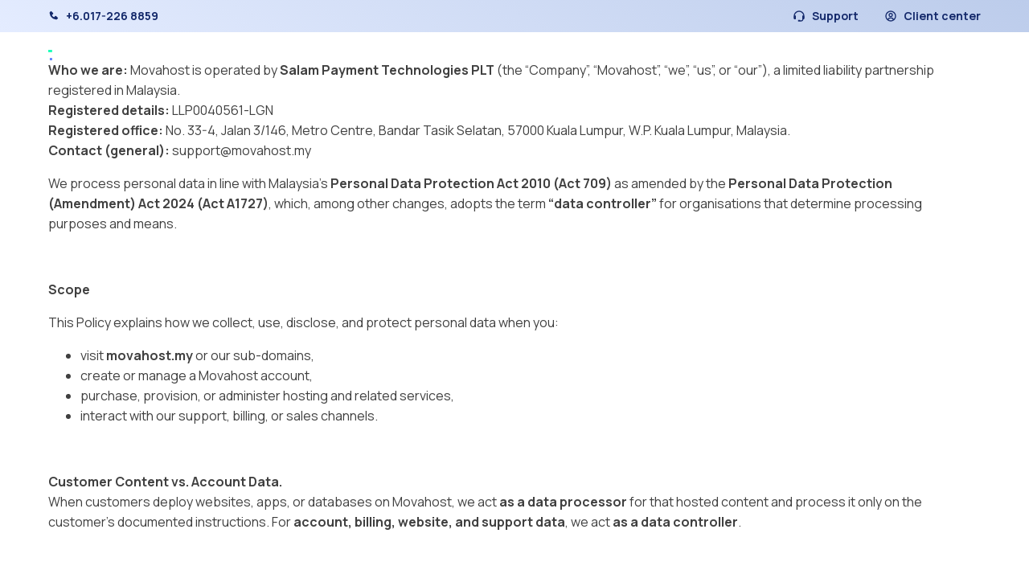

--- FILE ---
content_type: text/html; charset=UTF-8
request_url: https://movahost.my/privacy-policy-2/
body_size: 19061
content:
<!DOCTYPE html><html lang="en-US" ><head><meta charset="UTF-8"><link rel="preconnect" href="https://fonts.gstatic.com/" crossorigin /><meta name="viewport" content="width=device-width, initial-scale=1.0"><link rel="preload" as="style" href="https://fonts.googleapis.com/css?family=Manrope:100,200,300,400,500,600,700,800,900|Manrope:100,200,300,400,500,600,700,800,900" ><meta name='robots' content='index, follow, max-image-preview:large, max-snippet:-1, max-video-preview:-1' /><style>img:is([sizes="auto" i], [sizes^="auto," i]) { contain-intrinsic-size: 3000px 1500px }</style><title>Privacy Policy - Movahost Malaysia</title><link rel="canonical" href="https://movahost.my/privacy-policy-2/" /><meta property="og:locale" content="en_US" /><meta property="og:type" content="article" /><meta property="og:title" content="Privacy Policy - Movahost Malaysia" /><meta property="og:description" content="Who we are Suggested text: Our website address is: https://movahost.my. Comments Suggested text: When visitors leave comments on the site we collect the data shown in the comments form, and also the visitor’s IP address and browser user agent string to help spam detection. An anonymized string created from your email address (also called a [&hellip;]" /><meta property="og:url" content="https://movahost.my/privacy-policy-2/" /><meta property="og:site_name" content="Movahost Malaysia" /><meta name="twitter:card" content="summary_large_image" /><meta name="twitter:label1" content="Est. reading time" /><meta name="twitter:data1" content="3 minutes" /> <script type="application/ld+json" class="yoast-schema-graph">{"@context":"https://schema.org","@graph":[{"@type":"WebPage","@id":"https://movahost.my/privacy-policy-2/","url":"https://movahost.my/privacy-policy-2/","name":"Privacy Policy - Movahost Malaysia","isPartOf":{"@id":"https://movahost.my/#website"},"datePublished":"2023-04-28T03:35:13+00:00","breadcrumb":{"@id":"https://movahost.my/privacy-policy-2/#breadcrumb"},"inLanguage":"en-US","potentialAction":[{"@type":"ReadAction","target":["https://movahost.my/privacy-policy-2/"]}]},{"@type":"BreadcrumbList","@id":"https://movahost.my/privacy-policy-2/#breadcrumb","itemListElement":[{"@type":"ListItem","position":1,"name":"Home","item":"https://movahost.my/"},{"@type":"ListItem","position":2,"name":"Privacy Policy"}]},{"@type":"WebSite","@id":"https://movahost.my/#website","url":"https://movahost.my/","name":"Movahost Malaysia","description":"Skyrocketing your Business.","potentialAction":[{"@type":"SearchAction","target":{"@type":"EntryPoint","urlTemplate":"https://movahost.my/?s={search_term_string}"},"query-input":{"@type":"PropertyValueSpecification","valueRequired":true,"valueName":"search_term_string"}}],"inLanguage":"en-US"}]}</script> <link rel='dns-prefetch' href='//www.googletagmanager.com' /><style id="litespeed-ccss">ul{box-sizing:border-box}:root{--wp--preset--font-size--normal:16px;--wp--preset--font-size--huge:42px}:root{--wp--preset--aspect-ratio--square:1;--wp--preset--aspect-ratio--4-3:4/3;--wp--preset--aspect-ratio--3-4:3/4;--wp--preset--aspect-ratio--3-2:3/2;--wp--preset--aspect-ratio--2-3:2/3;--wp--preset--aspect-ratio--16-9:16/9;--wp--preset--aspect-ratio--9-16:9/16;--wp--preset--color--black:#000000;--wp--preset--color--cyan-bluish-gray:#abb8c3;--wp--preset--color--white:#ffffff;--wp--preset--color--pale-pink:#f78da7;--wp--preset--color--vivid-red:#cf2e2e;--wp--preset--color--luminous-vivid-orange:#ff6900;--wp--preset--color--luminous-vivid-amber:#fcb900;--wp--preset--color--light-green-cyan:#7bdcb5;--wp--preset--color--vivid-green-cyan:#00d084;--wp--preset--color--pale-cyan-blue:#8ed1fc;--wp--preset--color--vivid-cyan-blue:#0693e3;--wp--preset--color--vivid-purple:#9b51e0;--wp--preset--color--ast-global-color-0:var(--ast-global-color-0);--wp--preset--color--ast-global-color-1:var(--ast-global-color-1);--wp--preset--color--ast-global-color-2:var(--ast-global-color-2);--wp--preset--color--ast-global-color-3:var(--ast-global-color-3);--wp--preset--color--ast-global-color-4:var(--ast-global-color-4);--wp--preset--color--ast-global-color-5:var(--ast-global-color-5);--wp--preset--color--ast-global-color-6:var(--ast-global-color-6);--wp--preset--color--ast-global-color-7:var(--ast-global-color-7);--wp--preset--color--ast-global-color-8:var(--ast-global-color-8);--wp--preset--gradient--vivid-cyan-blue-to-vivid-purple:linear-gradient(135deg,rgba(6,147,227,1) 0%,rgb(155,81,224) 100%);--wp--preset--gradient--light-green-cyan-to-vivid-green-cyan:linear-gradient(135deg,rgb(122,220,180) 0%,rgb(0,208,130) 100%);--wp--preset--gradient--luminous-vivid-amber-to-luminous-vivid-orange:linear-gradient(135deg,rgba(252,185,0,1) 0%,rgba(255,105,0,1) 100%);--wp--preset--gradient--luminous-vivid-orange-to-vivid-red:linear-gradient(135deg,rgba(255,105,0,1) 0%,rgb(207,46,46) 100%);--wp--preset--gradient--very-light-gray-to-cyan-bluish-gray:linear-gradient(135deg,rgb(238,238,238) 0%,rgb(169,184,195) 100%);--wp--preset--gradient--cool-to-warm-spectrum:linear-gradient(135deg,rgb(74,234,220) 0%,rgb(151,120,209) 20%,rgb(207,42,186) 40%,rgb(238,44,130) 60%,rgb(251,105,98) 80%,rgb(254,248,76) 100%);--wp--preset--gradient--blush-light-purple:linear-gradient(135deg,rgb(255,206,236) 0%,rgb(152,150,240) 100%);--wp--preset--gradient--blush-bordeaux:linear-gradient(135deg,rgb(254,205,165) 0%,rgb(254,45,45) 50%,rgb(107,0,62) 100%);--wp--preset--gradient--luminous-dusk:linear-gradient(135deg,rgb(255,203,112) 0%,rgb(199,81,192) 50%,rgb(65,88,208) 100%);--wp--preset--gradient--pale-ocean:linear-gradient(135deg,rgb(255,245,203) 0%,rgb(182,227,212) 50%,rgb(51,167,181) 100%);--wp--preset--gradient--electric-grass:linear-gradient(135deg,rgb(202,248,128) 0%,rgb(113,206,126) 100%);--wp--preset--gradient--midnight:linear-gradient(135deg,rgb(2,3,129) 0%,rgb(40,116,252) 100%);--wp--preset--font-size--small:13px;--wp--preset--font-size--medium:20px;--wp--preset--font-size--large:36px;--wp--preset--font-size--x-large:42px;--wp--preset--spacing--20:0.44rem;--wp--preset--spacing--30:0.67rem;--wp--preset--spacing--40:1rem;--wp--preset--spacing--50:1.5rem;--wp--preset--spacing--60:2.25rem;--wp--preset--spacing--70:3.38rem;--wp--preset--spacing--80:5.06rem;--wp--preset--shadow--natural:6px 6px 9px rgba(0, 0, 0, 0.2);--wp--preset--shadow--deep:12px 12px 50px rgba(0, 0, 0, 0.4);--wp--preset--shadow--sharp:6px 6px 0px rgba(0, 0, 0, 0.2);--wp--preset--shadow--outlined:6px 6px 0px -3px rgba(255, 255, 255, 1), 6px 6px rgba(0, 0, 0, 1);--wp--preset--shadow--crisp:6px 6px 0px rgba(0, 0, 0, 1)}html{line-height:1.15;-ms-text-size-adjust:100%;-webkit-text-size-adjust:100%}body,h1,h2{margin:0}header,section{display:block}a{background-color:#fff0;-webkit-text-decoration-skip:objects}img{border-style:none}svg:not(:root){overflow:hidden}::-webkit-file-upload-button{-webkit-appearance:button;font:inherit}html{box-sizing:border-box}body{font-size:16px;color:rgb(64 64 64)}*,::after,::before{box-sizing:inherit}.ct-section-inner-wrap{margin-left:auto;margin-right:auto;height:100%;min-height:inherit}.oxy-header-wrapper{position:relative}.oxy-header-row{width:100%;display:block}.oxy-header-container{height:100%;margin-left:auto;margin-right:auto;display:flex;flex-wrap:nowrap;justify-content:flex-start;align-items:stretch}.oxy-header-center,.oxy-header-left,.oxy-header-right{display:flex;align-items:center}.oxy-header-left{justify-content:flex-start}.oxy-header-center{flex-grow:1;justify-content:center}.oxy-header-right{justify-content:flex-end}:is(li,div._important){display:list-item}#div_block-90-8{flex-direction:row;display:flex;align-items:center}#div_block-91-8{flex-direction:row;display:flex;align-items:center;margin-left:32px}#div_block-101-8{flex-direction:row;display:flex}@media (max-width:991px){#div_block-101-8{flex-direction:unset;display:block;z-index:9999999999999999999999}}@media (max-width:479px){#div_block-101-8{z-index:999}}#headline-87-8{font-size:14px;color:#14296b;font-weight:700}#headline-93-8{font-size:14px;color:#14296b;font-weight:700;line-height:1}#headline-96-8{font-size:14px;color:#14296b;font-weight:700;line-height:1}#div_block-85-8{flex-direction:row;display:flex;align-items:center}#div_block-94-8{flex-direction:row;display:flex;align-items:center;margin-left:32px}@media (max-width:767px){#div_block-85-8{width:2000%;max-width:200px}}#image-98-8{width:123px}#image-150-8{width:123px}#code_block-86-8{margin-right:8px}#code_block-92-8{margin-right:8px;margin-top:4px}#code_block-95-8{margin-right:8px;margin-top:4px}@media (max-width:479px){#inner_content-52-8{z-index:999}}#_header-76-8.oxy-header.oxy-overlay-header{position:absolute;left:0;right:0;z-index:20}#_header-76-8.oxy-header.oxy-overlay-header:not(.oxy-sticky-header-active) .oxy-header-row,#_header-76-8.oxy-header.oxy-overlay-header:not(.oxy-sticky-header-active){background-color:initial!important}@media (max-width:991px){#_header-76-8{z-index:100000}}@media (max-width:479px){#_header-76-8{z-index:999}}#_header_row-83-8.oxy-header-row .oxy-header-container{max-width:1200px}#_header_row-83-8{background-image:linear-gradient(31deg,#e4ecff,#bccceb);height:40px}#_header_row-77-8.oxy-header-row .oxy-header-container{max-width:1200px}#_header_row-77-8{position:relative}@media (max-width:1200px){#_header_row-77-8{padding-top:16px;padding-bottom:16px}}@media (max-width:991px){#_header_row-77-8{padding-top:16px;padding-bottom:16px}}@media (max-width:767px){#_header_row-83-8{flex-direction:unset;display:none;padding-top:32px;padding-bottom:32px;height:100px}}@media (max-width:767px){#_header_row-77-8{z-index:9999999999}}div.ct-section-inner-wrap,div.oxy-header-container{max-width:1200px}.oxy-pro-menu-list{display:flex;padding:0;margin:0;align-items:center}.oxy-pro-menu .oxy-pro-menu-list .menu-item{list-style-type:none;display:flex;flex-direction:column;width:100%}.oxy-pro-menu-list>.menu-item{white-space:nowrap}.oxy-pro-menu .oxy-pro-menu-list .menu-item a{text-decoration:none;border-style:solid;border-width:0;border-color:#fff0}.oxy-pro-menu .menu-item,.oxy-pro-menu .sub-menu{position:relative}.oxy-pro-menu .menu-item .sub-menu{padding:0;flex-direction:column;white-space:nowrap;display:flex;visibility:hidden;position:absolute;z-index:9999999;top:100%}.oxy-pro-menu .sub-menu li.menu-item{flex-direction:column}.oxy-pro-menu-mobile-open-icon,.oxy-pro-menu-mobile-close-icon{display:none;align-items:center}.oxy-pro-menu-mobile-open-icon>svg,.oxy-pro-menu-mobile-close-icon>svg{fill:currentColor}.oxy-pro-menu-mobile-close-icon{position:absolute}.oxy-pro-menu-container>div:first-child{margin:auto}.oxy-pro-menu .menu-item.menu-item-has-children{flex-direction:row;align-items:center}.oxy-pro-menu .menu-item>a{display:inline-flex;align-items:center;justify-content:center}.oxy-pro-menu-container .menu-item a{width:100%;text-align:center}.oxy-pro-menu-container:not(.oxy-pro-menu-open-container):not(.oxy-pro-menu-off-canvas-container) ul:not(.sub-menu)>li>.sub-menu{top:100%;left:0}.oxy-pro-menu-list .menu-item a{border-color:#fff0}#-pro-menu-486-8 .oxy-pro-menu-list .menu-item,#-pro-menu-486-8 .oxy-pro-menu-list .menu-item a{color:#fff;letter-spacing:1px;font-weight:700;font-size:14px;line-height:1.2;font-family:"Manrope"}#-pro-menu-486-8 .oxy-pro-menu-list .menu-item a{padding-right:16px;padding-left:16px;padding-top:20px;padding-bottom:20px}#-pro-menu-486-8 .oxy-pro-menu-container:not(.oxy-pro-menu-open-container):not(.oxy-pro-menu-off-canvas-container) .sub-menu{box-shadow:-4px 9px 25px -6px rgb(0 0 0/.1)}#-pro-menu-486-8 .sub-menu{border-radius:4px}#-pro-menu-486-8 .sub-menu>li:last-child>a{border-bottom-left-radius:4px;border-bottom-right-radius:4px}#-pro-menu-486-8 .sub-menu>li:first-child>a{border-top-left-radius:4px;border-top-right-radius:4px}#-pro-menu-486-8 .oxy-pro-menu-container:not(.oxy-pro-menu-open-container):not(.oxy-pro-menu-off-canvas-container) .sub-menu .menu-item a{background-color:#fff;color:#0f1c46}#-pro-menu-486-8 .oxy-pro-menu-container:not(.oxy-pro-menu-open-container):not(.oxy-pro-menu-off-canvas-container) .oxy-pro-menu-list{flex-direction:row}#-pro-menu-486-8 .oxy-pro-menu-container .menu-item a{text-align:left;justify-content:flex-start}@media (max-width:1200px){#-pro-menu-486-8 .oxy-pro-menu-mobile-open-icon{display:inline-flex}#-pro-menu-486-8 .oxy-pro-menu-container{visibility:hidden;position:fixed}}#-pro-menu-486-8{menu-dropdown-animation:fade-up;menu-off-canvas-animation:slide-right}@media (max-width:1200px){#-pro-menu-486-8 .oxy-pro-menu-list .menu-item a{padding-top:8px;padding-bottom:8px}#-pro-menu-486-8 .oxy-pro-menu-mobile-open-icon svg{width:32px;height:32px;margin-right:0;color:#0f5bfd}#-pro-menu-486-8 .oxy-pro-menu-mobile-open-icon{margin-top:0;margin-bottom:0;padding-top:0;padding-right:0;padding-bottom:0;padding-left:0}#-pro-menu-486-8 .oxy-pro-menu-mobile-close-icon svg{color:#fff}}@media (max-width:479px){#-pro-menu-486-8{z-index:999}}div.ct-section-inner-wrap,div.oxy-header-container{max-width:1200px}.ct-section{width:100%;background-size:cover;background-repeat:repeat}.ct-section>.ct-section-inner-wrap{display:flex;flex-direction:column;align-items:flex-start}.ct-div-block{display:flex;flex-wrap:nowrap;flex-direction:column;align-items:flex-start}.ct-link{display:flex;flex-wrap:wrap;text-align:center;text-decoration:none;flex-direction:column;align-items:center;justify-content:center}.ct-image{max-width:100%}.ct-inner-content{width:100%}@media screen and (-ms-high-contrast:active),(-ms-high-contrast:none){.ct-div-block,.ct-headline,.oxy-rich-text{max-width:100%}img{flex-shrink:0}body *{min-height:1px}}.oxy-pro-menu .oxy-pro-menu-container:not(.oxy-pro-menu-open-container):not(.oxy-pro-menu-off-canvas-container) .sub-menu{box-shadow:px px px px}.oxy-pro-menu .oxy-pro-menu-mobile-open-icon svg{width:30px;height:30px}.oxy-pro-menu .oxy-pro-menu-mobile-open-icon{padding-top:15px;padding-right:15px;padding-bottom:15px;padding-left:15px}.oxy-pro-menu .oxy-pro-menu-mobile-close-icon{top:20px;left:20px}.oxy-pro-menu .oxy-pro-menu-mobile-close-icon svg{width:24px;height:24px}.oxy-pro-menu .oxy-pro-menu-container:not(.oxy-pro-menu-open-container):not(.oxy-pro-menu-off-canvas-container) .oxy-pro-menu-list{flex-direction:row}.oxy-pro-menu .oxy-pro-menu-container .menu-item a{text-align:left;justify-content:flex-start}.ct-section-inner-wrap,.oxy-header-container{max-width:1200px}body{font-family:"Manrope"}body{line-height:1.6;font-size:16px;font-weight:400;color:#404040}h1,h2{font-family:"Manrope";font-size:56px;font-weight:500;line-height:1.3}h2{font-size:30px}a{color:#0074db;text-decoration:none}.ct-link{text-decoration:}.ct-section-inner-wrap{padding-top:75px;padding-right:20px;padding-bottom:75px;padding-left:20px}.oxy-header-container{padding-right:20px;padding-left:20px}.logo2{display:none!important}@media (min-width:1200px){.home-menu{display:none!important}}</style><script src="[data-uri]" defer></script><script data-optimized="1" src="https://movahost.my/wp-content/plugins/litespeed-cache/assets/js/webfontloader.min.js" defer></script><script src="[data-uri]" defer></script> <link data-asynced="1" as="style" onload="this.onload=null;this.rel='stylesheet'"  rel='preload' id='wp-block-library-css' href='https://movahost.my/wp-includes/css/dist/block-library/style.min.css' type='text/css' media='all' /><noscript><link rel='stylesheet' href='https://movahost.my/wp-includes/css/dist/block-library/style.min.css' type='text/css' media='all' /></noscript><style id='classic-theme-styles-inline-css' type='text/css'>/*! This file is auto-generated */
.wp-block-button__link{color:#fff;background-color:#32373c;border-radius:9999px;box-shadow:none;text-decoration:none;padding:calc(.667em + 2px) calc(1.333em + 2px);font-size:1.125em}.wp-block-file__button{background:#32373c;color:#fff;text-decoration:none}</style><style id='global-styles-inline-css' type='text/css'>:root{--wp--preset--aspect-ratio--square: 1;--wp--preset--aspect-ratio--4-3: 4/3;--wp--preset--aspect-ratio--3-4: 3/4;--wp--preset--aspect-ratio--3-2: 3/2;--wp--preset--aspect-ratio--2-3: 2/3;--wp--preset--aspect-ratio--16-9: 16/9;--wp--preset--aspect-ratio--9-16: 9/16;--wp--preset--color--black: #000000;--wp--preset--color--cyan-bluish-gray: #abb8c3;--wp--preset--color--white: #ffffff;--wp--preset--color--pale-pink: #f78da7;--wp--preset--color--vivid-red: #cf2e2e;--wp--preset--color--luminous-vivid-orange: #ff6900;--wp--preset--color--luminous-vivid-amber: #fcb900;--wp--preset--color--light-green-cyan: #7bdcb5;--wp--preset--color--vivid-green-cyan: #00d084;--wp--preset--color--pale-cyan-blue: #8ed1fc;--wp--preset--color--vivid-cyan-blue: #0693e3;--wp--preset--color--vivid-purple: #9b51e0;--wp--preset--color--ast-global-color-0: var(--ast-global-color-0);--wp--preset--color--ast-global-color-1: var(--ast-global-color-1);--wp--preset--color--ast-global-color-2: var(--ast-global-color-2);--wp--preset--color--ast-global-color-3: var(--ast-global-color-3);--wp--preset--color--ast-global-color-4: var(--ast-global-color-4);--wp--preset--color--ast-global-color-5: var(--ast-global-color-5);--wp--preset--color--ast-global-color-6: var(--ast-global-color-6);--wp--preset--color--ast-global-color-7: var(--ast-global-color-7);--wp--preset--color--ast-global-color-8: var(--ast-global-color-8);--wp--preset--gradient--vivid-cyan-blue-to-vivid-purple: linear-gradient(135deg,rgba(6,147,227,1) 0%,rgb(155,81,224) 100%);--wp--preset--gradient--light-green-cyan-to-vivid-green-cyan: linear-gradient(135deg,rgb(122,220,180) 0%,rgb(0,208,130) 100%);--wp--preset--gradient--luminous-vivid-amber-to-luminous-vivid-orange: linear-gradient(135deg,rgba(252,185,0,1) 0%,rgba(255,105,0,1) 100%);--wp--preset--gradient--luminous-vivid-orange-to-vivid-red: linear-gradient(135deg,rgba(255,105,0,1) 0%,rgb(207,46,46) 100%);--wp--preset--gradient--very-light-gray-to-cyan-bluish-gray: linear-gradient(135deg,rgb(238,238,238) 0%,rgb(169,184,195) 100%);--wp--preset--gradient--cool-to-warm-spectrum: linear-gradient(135deg,rgb(74,234,220) 0%,rgb(151,120,209) 20%,rgb(207,42,186) 40%,rgb(238,44,130) 60%,rgb(251,105,98) 80%,rgb(254,248,76) 100%);--wp--preset--gradient--blush-light-purple: linear-gradient(135deg,rgb(255,206,236) 0%,rgb(152,150,240) 100%);--wp--preset--gradient--blush-bordeaux: linear-gradient(135deg,rgb(254,205,165) 0%,rgb(254,45,45) 50%,rgb(107,0,62) 100%);--wp--preset--gradient--luminous-dusk: linear-gradient(135deg,rgb(255,203,112) 0%,rgb(199,81,192) 50%,rgb(65,88,208) 100%);--wp--preset--gradient--pale-ocean: linear-gradient(135deg,rgb(255,245,203) 0%,rgb(182,227,212) 50%,rgb(51,167,181) 100%);--wp--preset--gradient--electric-grass: linear-gradient(135deg,rgb(202,248,128) 0%,rgb(113,206,126) 100%);--wp--preset--gradient--midnight: linear-gradient(135deg,rgb(2,3,129) 0%,rgb(40,116,252) 100%);--wp--preset--font-size--small: 13px;--wp--preset--font-size--medium: 20px;--wp--preset--font-size--large: 36px;--wp--preset--font-size--x-large: 42px;--wp--preset--spacing--20: 0.44rem;--wp--preset--spacing--30: 0.67rem;--wp--preset--spacing--40: 1rem;--wp--preset--spacing--50: 1.5rem;--wp--preset--spacing--60: 2.25rem;--wp--preset--spacing--70: 3.38rem;--wp--preset--spacing--80: 5.06rem;--wp--preset--shadow--natural: 6px 6px 9px rgba(0, 0, 0, 0.2);--wp--preset--shadow--deep: 12px 12px 50px rgba(0, 0, 0, 0.4);--wp--preset--shadow--sharp: 6px 6px 0px rgba(0, 0, 0, 0.2);--wp--preset--shadow--outlined: 6px 6px 0px -3px rgba(255, 255, 255, 1), 6px 6px rgba(0, 0, 0, 1);--wp--preset--shadow--crisp: 6px 6px 0px rgba(0, 0, 0, 1);}:root :where(.is-layout-flow) > :first-child{margin-block-start: 0;}:root :where(.is-layout-flow) > :last-child{margin-block-end: 0;}:root :where(.is-layout-flow) > *{margin-block-start: 24px;margin-block-end: 0;}:root :where(.is-layout-constrained) > :first-child{margin-block-start: 0;}:root :where(.is-layout-constrained) > :last-child{margin-block-end: 0;}:root :where(.is-layout-constrained) > *{margin-block-start: 24px;margin-block-end: 0;}:root :where(.is-layout-flex){gap: 24px;}:root :where(.is-layout-grid){gap: 24px;}body .is-layout-flex{display: flex;}.is-layout-flex{flex-wrap: wrap;align-items: center;}.is-layout-flex > :is(*, div){margin: 0;}body .is-layout-grid{display: grid;}.is-layout-grid > :is(*, div){margin: 0;}.has-black-color{color: var(--wp--preset--color--black) !important;}.has-cyan-bluish-gray-color{color: var(--wp--preset--color--cyan-bluish-gray) !important;}.has-white-color{color: var(--wp--preset--color--white) !important;}.has-pale-pink-color{color: var(--wp--preset--color--pale-pink) !important;}.has-vivid-red-color{color: var(--wp--preset--color--vivid-red) !important;}.has-luminous-vivid-orange-color{color: var(--wp--preset--color--luminous-vivid-orange) !important;}.has-luminous-vivid-amber-color{color: var(--wp--preset--color--luminous-vivid-amber) !important;}.has-light-green-cyan-color{color: var(--wp--preset--color--light-green-cyan) !important;}.has-vivid-green-cyan-color{color: var(--wp--preset--color--vivid-green-cyan) !important;}.has-pale-cyan-blue-color{color: var(--wp--preset--color--pale-cyan-blue) !important;}.has-vivid-cyan-blue-color{color: var(--wp--preset--color--vivid-cyan-blue) !important;}.has-vivid-purple-color{color: var(--wp--preset--color--vivid-purple) !important;}.has-black-background-color{background-color: var(--wp--preset--color--black) !important;}.has-cyan-bluish-gray-background-color{background-color: var(--wp--preset--color--cyan-bluish-gray) !important;}.has-white-background-color{background-color: var(--wp--preset--color--white) !important;}.has-pale-pink-background-color{background-color: var(--wp--preset--color--pale-pink) !important;}.has-vivid-red-background-color{background-color: var(--wp--preset--color--vivid-red) !important;}.has-luminous-vivid-orange-background-color{background-color: var(--wp--preset--color--luminous-vivid-orange) !important;}.has-luminous-vivid-amber-background-color{background-color: var(--wp--preset--color--luminous-vivid-amber) !important;}.has-light-green-cyan-background-color{background-color: var(--wp--preset--color--light-green-cyan) !important;}.has-vivid-green-cyan-background-color{background-color: var(--wp--preset--color--vivid-green-cyan) !important;}.has-pale-cyan-blue-background-color{background-color: var(--wp--preset--color--pale-cyan-blue) !important;}.has-vivid-cyan-blue-background-color{background-color: var(--wp--preset--color--vivid-cyan-blue) !important;}.has-vivid-purple-background-color{background-color: var(--wp--preset--color--vivid-purple) !important;}.has-black-border-color{border-color: var(--wp--preset--color--black) !important;}.has-cyan-bluish-gray-border-color{border-color: var(--wp--preset--color--cyan-bluish-gray) !important;}.has-white-border-color{border-color: var(--wp--preset--color--white) !important;}.has-pale-pink-border-color{border-color: var(--wp--preset--color--pale-pink) !important;}.has-vivid-red-border-color{border-color: var(--wp--preset--color--vivid-red) !important;}.has-luminous-vivid-orange-border-color{border-color: var(--wp--preset--color--luminous-vivid-orange) !important;}.has-luminous-vivid-amber-border-color{border-color: var(--wp--preset--color--luminous-vivid-amber) !important;}.has-light-green-cyan-border-color{border-color: var(--wp--preset--color--light-green-cyan) !important;}.has-vivid-green-cyan-border-color{border-color: var(--wp--preset--color--vivid-green-cyan) !important;}.has-pale-cyan-blue-border-color{border-color: var(--wp--preset--color--pale-cyan-blue) !important;}.has-vivid-cyan-blue-border-color{border-color: var(--wp--preset--color--vivid-cyan-blue) !important;}.has-vivid-purple-border-color{border-color: var(--wp--preset--color--vivid-purple) !important;}.has-vivid-cyan-blue-to-vivid-purple-gradient-background{background: var(--wp--preset--gradient--vivid-cyan-blue-to-vivid-purple) !important;}.has-light-green-cyan-to-vivid-green-cyan-gradient-background{background: var(--wp--preset--gradient--light-green-cyan-to-vivid-green-cyan) !important;}.has-luminous-vivid-amber-to-luminous-vivid-orange-gradient-background{background: var(--wp--preset--gradient--luminous-vivid-amber-to-luminous-vivid-orange) !important;}.has-luminous-vivid-orange-to-vivid-red-gradient-background{background: var(--wp--preset--gradient--luminous-vivid-orange-to-vivid-red) !important;}.has-very-light-gray-to-cyan-bluish-gray-gradient-background{background: var(--wp--preset--gradient--very-light-gray-to-cyan-bluish-gray) !important;}.has-cool-to-warm-spectrum-gradient-background{background: var(--wp--preset--gradient--cool-to-warm-spectrum) !important;}.has-blush-light-purple-gradient-background{background: var(--wp--preset--gradient--blush-light-purple) !important;}.has-blush-bordeaux-gradient-background{background: var(--wp--preset--gradient--blush-bordeaux) !important;}.has-luminous-dusk-gradient-background{background: var(--wp--preset--gradient--luminous-dusk) !important;}.has-pale-ocean-gradient-background{background: var(--wp--preset--gradient--pale-ocean) !important;}.has-electric-grass-gradient-background{background: var(--wp--preset--gradient--electric-grass) !important;}.has-midnight-gradient-background{background: var(--wp--preset--gradient--midnight) !important;}.has-small-font-size{font-size: var(--wp--preset--font-size--small) !important;}.has-medium-font-size{font-size: var(--wp--preset--font-size--medium) !important;}.has-large-font-size{font-size: var(--wp--preset--font-size--large) !important;}.has-x-large-font-size{font-size: var(--wp--preset--font-size--x-large) !important;}
:root :where(.wp-block-pullquote){font-size: 1.5em;line-height: 1.6;}</style><link data-asynced="1" as="style" onload="this.onload=null;this.rel='stylesheet'"  rel='preload' id='contact-form-7-css' href='https://movahost.my/wp-content/plugins/contact-form-7/includes/css/styles.css' type='text/css' media='all' /><noscript><link rel='stylesheet' href='https://movahost.my/wp-content/plugins/contact-form-7/includes/css/styles.css' type='text/css' media='all' /></noscript><link data-asynced="1" as="style" onload="this.onload=null;this.rel='stylesheet'"  rel='preload' id='oxygen-css' href='https://movahost.my/wp-content/plugins/oxygen/component-framework/oxygen.css' type='text/css' media='all' /><noscript><link rel='stylesheet' href='https://movahost.my/wp-content/plugins/oxygen/component-framework/oxygen.css' type='text/css' media='all' /></noscript><link data-asynced="1" as="style" onload="this.onload=null;this.rel='stylesheet'"  rel='preload' id='tf-compiled-options-wdc-options-css' href='https://movahost.my/wp-content/uploads/titan-framework-wdc-options-css.css' type='text/css' media='all' /><noscript><link rel='stylesheet' href='https://movahost.my/wp-content/uploads/titan-framework-wdc-options-css.css' type='text/css' media='all' /></noscript><link data-asynced="1" as="style" onload="this.onload=null;this.rel='stylesheet'"  rel='preload' id='hurrytimer-css' href='https://movahost.my/wp-content/uploads/hurrytimer/css/8fb466391bab4069.css' type='text/css' media='all' /><noscript><link rel='stylesheet' href='https://movahost.my/wp-content/uploads/hurrytimer/css/8fb466391bab4069.css' type='text/css' media='all' /></noscript> <script type="text/javascript" src="https://movahost.my/wp-includes/js/jquery/jquery.min.js" id="jquery-core-js"></script> <link rel="https://api.w.org/" href="https://movahost.my/wp-json/" /><link rel="alternate" title="JSON" type="application/json" href="https://movahost.my/wp-json/wp/v2/pages/7149" /><link rel="EditURI" type="application/rsd+xml" title="RSD" href="https://movahost.my/xmlrpc.php?rsd" /><meta name="generator" content="WordPress 6.8.3" /><link rel='shortlink' href='https://movahost.my/?p=7149' /><link rel="alternate" title="oEmbed (JSON)" type="application/json+oembed" href="https://movahost.my/wp-json/oembed/1.0/embed?url=https%3A%2F%2Fmovahost.my%2Fprivacy-policy-2%2F" /><link rel="alternate" title="oEmbed (XML)" type="text/xml+oembed" href="https://movahost.my/wp-json/oembed/1.0/embed?url=https%3A%2F%2Fmovahost.my%2Fprivacy-policy-2%2F&#038;format=xml" /><meta name="generator" content="Site Kit by Google 1.165.0" /><link
rel="stylesheet"
href="https://cdnjs.cloudflare.com/ajax/libs/animate.css/4.1.1/animate.min.css"
/><link rel="icon" href="https://movahost.my/wp-content/uploads/2020/11/cropped-icon-32x32.png" sizes="32x32" /><link rel="icon" href="https://movahost.my/wp-content/uploads/2020/11/cropped-icon-192x192.png" sizes="192x192" /><link rel="apple-touch-icon" href="https://movahost.my/wp-content/uploads/2020/11/cropped-icon-180x180.png" /><meta name="msapplication-TileImage" content="https://movahost.my/wp-content/uploads/2020/11/cropped-icon-270x270.png" /><link data-asynced="1" as="style" onload="this.onload=null;this.rel='stylesheet'"  rel='preload' id='oxygen-cache-8-css' href='//movahost.my/wp-content/uploads/oxygen/css/8.css' type='text/css' media='all' /><noscript><link rel='stylesheet' href='//movahost.my/wp-content/uploads/oxygen/css/8.css' type='text/css' media='all' /></noscript><link data-asynced="1" as="style" onload="this.onload=null;this.rel='stylesheet'"  rel='preload' id='oxygen-universal-styles-css' href='//movahost.my/wp-content/uploads/oxygen/css/universal.css' type='text/css' media='all' /><noscript><link rel='stylesheet' href='//movahost.my/wp-content/uploads/oxygen/css/universal.css' type='text/css' media='all' /></noscript></head><body class="privacy-policy wp-singular page-template-default page page-id-7149 wp-theme-oxygen-is-not-a-theme  wp-embed-responsive oxygen-body" ><noscript>
<img height="1" width="1" style="display:none" alt="fbpx"
src="https://www.facebook.com/tr?id=1053851191802510&ev=PageView&noscript=1" />
</noscript><header id="_header-76-8" class="oxy-header-wrapper oxy-sticky-header oxy-overlay-header oxy-header" ><div id="_header_row-83-8" class="oxy-header-row" ><div class="oxy-header-container"><div id="_header_left-84-8" class="oxy-header-left" ><a id="div_block-85-8" class="ct-link" href="tel:+60172268859" target="_self"  ><div id="code_block-86-8" class="ct-code-block" ><svg xmlns="http://www.w3.org/2000/svg" width="14" height="14" viewBox="0 0 24 24" style="fill:rgba(20, 41, 107, 1);transform:;-ms-filter:"><path d="M20.487,17.14l-4.065-3.696c-0.399-0.363-1.015-0.344-1.391,0.043l-2.393,2.461c-0.576-0.11-1.734-0.471-2.926-1.66 c-1.192-1.193-1.553-2.354-1.66-2.926l2.459-2.394c0.388-0.376,0.406-0.991,0.043-1.391L6.859,3.513 c-0.363-0.401-0.98-0.439-1.391-0.087l-2.17,1.861C3.125,5.461,3.022,5.691,3.008,5.936c-0.015,0.25-0.301,6.172,4.291,10.766 C11.305,20.707,16.323,21,17.705,21c0.202,0,0.326-0.006,0.359-0.008c0.245-0.014,0.475-0.117,0.648-0.291l1.86-2.171 C20.926,18.119,20.887,17.503,20.487,17.14z"></path></svg></div><h1 id="headline-87-8" class="ct-headline">+6.017-226 8859</h1></a></div><div id="_header_center-88-8" class="oxy-header-center" ></div><div id="_header_right-89-8" class="oxy-header-right" ><div id="div_block-90-8" class="ct-div-block" ><div id="div_block-91-8" class="ct-div-block" ><div id="code_block-92-8" class="ct-code-block" ><svg xmlns="http://www.w3.org/2000/svg" width="16" height="16" viewBox="0 0 24 24" style="fill:rgba(20, 41, 107, 1);transform:;-ms-filter:"><path d="M12,2C6.486,2,2,6.486,2,12v0.714V16v0.143C2,17.167,2.897,18,4,18h1c0.553,0,1-0.448,1-1v-5.143c0-0.552-0.447-1-1-1 H4.092C4.648,6.987,7.978,4,12,4s7.352,2.987,7.908,6.857H19c-0.553,0-1,0.448-1,1V16v1v1c0,1.103-0.897,2-2,2h-2v-1h-4v3h2h2h2 c2.206,0,4-1.794,4-4c1.103,0,2-0.833,2-1.857V16v-3.286V12C22,6.486,17.514,2,12,2z"></path></svg></div><a id="link-287-8" class="ct-link" href="https://cp.movahost.my/supporttickets.php"   ><h1 id="headline-93-8" class="ct-headline">Support</h1></a></div><a id="div_block-94-8" class="ct-link" href="https://cp.movahost.my/clientarea.php"   ><div id="code_block-95-8" class="ct-code-block" ><svg xmlns="http://www.w3.org/2000/svg" width="16" height="16" viewBox="0 0 24 24" style="fill:rgba(20, 41, 107, 1);transform:;-ms-filter:"><path fill="none" d="M12,8c-1.178,0-2,0.822-2,2s0.822,2,2,2s2-0.822,2-2S13.178,8,12,8z"></path><path fill="none" d="M12,4c-4.337,0-8,3.663-8,8c0,2.176,0.923,4.182,2.39,5.641c0.757-1.8,2.538-3.068,4.61-3.068h2 c2.072,0,3.854,1.269,4.61,3.068C19.077,16.182,20,14.176,20,12C20,7.663,16.337,4,12,4z M12,14c-2.28,0-4-1.72-4-4s1.72-4,4-4 s4,1.72,4,4S14.28,14,12,14z"></path><path fill="none" d="M13,16.572h-2c-1.432,0-2.629,1.01-2.926,2.354C9.242,19.604,10.584,20,12,20s2.758-0.396,3.926-1.073 C15.629,17.582,14.432,16.572,13,16.572z"></path><path d="M12,2C6.579,2,2,6.579,2,12c0,3.189,1.592,6.078,4,7.924V20h0.102C7.77,21.245,9.813,22,12,22s4.23-0.755,5.898-2H18 v-0.076c2.408-1.846,4-4.734,4-7.924C22,6.579,17.421,2,12,2z M8.074,18.927c0.297-1.345,1.494-2.354,2.926-2.354h2 c1.432,0,2.629,1.01,2.926,2.354C14.758,19.604,13.416,20,12,20S9.242,19.604,8.074,18.927z M17.61,17.641 c-0.757-1.8-2.538-3.068-4.61-3.068h-2c-2.072,0-3.854,1.269-4.61,3.068C4.923,16.182,4,14.176,4,12c0-4.337,3.663-8,8-8 s8,3.663,8,8C20,14.176,19.077,16.182,17.61,17.641z"></path><path d="M12,6c-2.28,0-4,1.72-4,4s1.72,4,4,4s4-1.72,4-4S14.28,6,12,6z M12,12c-1.178,0-2-0.822-2-2s0.822-2,2-2s2,0.822,2,2 S13.178,12,12,12z"></path></svg></div><h1 id="headline-96-8" class="ct-headline">Client center</h1></a></div></div></div></div><div id="_header_row-77-8" class="oxy-header-row" ><div class="oxy-header-container"><div id="_header_left-78-8" class="oxy-header-left" ><a id="link-278-8" class="ct-link" href="https://movahost.my/"   ><img  id="image-98-8" alt="" src="https://movahost.my/new/wp-content/uploads/2020/10/Group-325@2x-1.png" class="ct-image logo1"/></a><img  id="image-150-8" alt="" src="https://movahost.my/new/wp-content/uploads/2020/10/Group-353@2x.png" class="ct-image logo logo2"/></div><div id="_header_center-79-8" class="oxy-header-center" ></div><div id="_header_right-80-8" class="oxy-header-right" ><div id="div_block-101-8" class="ct-div-block " ><div id="-pro-menu-486-8" class="oxy-pro-menu " ><div class="oxy-pro-menu-mobile-open-icon  oxy-pro-menu-off-canvas-trigger oxy-pro-menu-off-canvas-left" data-off-canvas-alignment="left"><svg id="-pro-menu-486-8-open-icon"><use xlink:href="#FontAwesomeicon-bars"></use></svg></div><div class="oxy-pro-menu-container  oxy-pro-menu-dropdown-links-visible-on-mobile oxy-pro-menu-dropdown-links-toggle oxy-pro-menu-show-dropdown" data-aos-duration="400"data-oxy-pro-menu-dropdown-animation="fade-up"
data-oxy-pro-menu-dropdown-animation-duration="0.4"
data-entire-parent-toggles-dropdown="true"data-oxy-pro-menu-off-canvas-animation="slide-right"
data-oxy-pro-menu-dropdown-animation-duration="1"
data-oxy-pro-menu-dropdown-links-on-mobile="toggle"><div class="menu-main0-menu-container"><ul id="menu-main0-menu" class="oxy-pro-menu-list"><li id="menu-item-290" class="home-menu menu-item menu-item-type-custom menu-item-object-custom menu-item-home menu-item-290"><a href="https://movahost.my/">Home</a></li><li id="menu-item-173" class="menu-item menu-item-type-custom menu-item-object-custom menu-item-173"><a href="https://movahost.my/domain/">Domain</a></li><li id="menu-item-172" class="menu-item menu-item-type-custom menu-item-object-custom menu-item-has-children menu-item-172"><a>Hosting</a><ul class="sub-menu"><li id="menu-item-236" class="menu-item menu-item-type-custom menu-item-object-custom menu-item-236"><a href="https://movahost.my/hosting/">Web Hosting</a></li><li id="menu-item-237" class="menu-item menu-item-type-custom menu-item-object-custom menu-item-237"><a href="https://movahost.my/reseller-hosting/">Reseller Hosting</a></li><li id="menu-item-238" class="menu-item menu-item-type-custom menu-item-object-custom menu-item-238"><a href="https://movahost.my/student-hosting/">Student Hosting</a></li><li id="menu-item-7136" class="menu-item menu-item-type-custom menu-item-object-custom menu-item-7136"><a href="https://movahost.my/cloud-hosting/">Cloud Dedicated Hosting</a></li><li id="menu-item-376" class="menu-item menu-item-type-custom menu-item-object-custom menu-item-376"><a href="https://movahost.my/virtual-private-server/">VPS Hosting</a></li></ul></li><li id="menu-item-176" class="menu-item menu-item-type-custom menu-item-object-custom menu-item-has-children menu-item-176"><a>Partnership</a><ul class="sub-menu"><li id="menu-item-177" class="menu-item menu-item-type-custom menu-item-object-custom menu-item-177"><a href="https://movahost.my/reseller-hosting/">Reseller</a></li><li id="menu-item-178" class="menu-item menu-item-type-custom menu-item-object-custom menu-item-178"><a href="https://movahost.my/affiliates">Affiliate</a></li><li id="menu-item-179" class="menu-item menu-item-type-custom menu-item-object-custom menu-item-179"><a href="https://movahost.my/partner">Partner</a></li></ul></li><li id="menu-item-202" class="menu-item menu-item-type-custom menu-item-object-custom menu-item-202"><a href="https://movahost.my/about-us/">About Us</a></li><li id="menu-item-270" class="menu-item menu-item-type-custom menu-item-object-custom menu-item-270"><a href="https://movahost.my/data-center/">Data Center</a></li><li id="menu-item-203" class="menu-item menu-item-type-custom menu-item-object-custom menu-item-203"><a href="https://movahost.my/contact-us/">Contact Us</a></li><li id="menu-item-293" class="home-menu menu-item menu-item-type-custom menu-item-object-custom menu-item-293"><a href="https://cp.movahost.my/clientarea.php">Client Center</a></li></ul></div><div class="oxy-pro-menu-mobile-close-icon"><svg id="svg--pro-menu-486-8"><use xlink:href="#Lineariconsicon-cross-circle"></use></svg></div></div></div></div></div></div></div></header><div id='inner_content-52-8' class='ct-inner-content'><section id="section-2-7149" class=" ct-section" ><div class="ct-section-inner-wrap"><div id="div_block-3-7149" class="ct-div-block" ><div id="_rich_text-5-7149" class="oxy-rich-text" ><p><strong>Who we are:</strong> Movahost is operated by <strong>Salam Payment Technologies PLT</strong> (the “Company”, “Movahost”, “we”, “us”, or “our”), a limited liability partnership registered in Malaysia.<br /><strong>Registered details:</strong> LLP0040561-LGN<br /><strong>Registered office:</strong> No. 33-4, Jalan 3/146, Metro Centre, Bandar Tasik Selatan, 57000 Kuala Lumpur, W.P. Kuala Lumpur, Malaysia.<br /><strong>Contact (general):</strong> <a href="/cdn-cgi/l/email-protection" class="__cf_email__" data-cfemail="e5969095958a9791a5888a93848d8a9691cb889c">[email&#160;protected]</a></p><p>We process personal data in line with Malaysia’s <strong>Personal Data Protection Act 2010 (Act 709)</strong> as amended by the <strong>Personal Data Protection (Amendment) Act 2024 (Act A1727)</strong>, which, among other changes, adopts the term <strong>“data controller”</strong> for organisations that determine processing purposes and means.</p><p> </p><p><strong>Scope</strong></p><p>This Policy explains how we collect, use, disclose, and protect personal data when you:</p><ul><li>visit <strong>movahost.my</strong> or our sub-domains,</li><li>create or manage a Movahost account,</li><li>purchase, provision, or administer hosting and related services,</li><li>interact with our support, billing, or sales channels.</li></ul><p> </p><p><strong>Customer Content vs. Account Data.</strong><br />When customers deploy websites, apps, or databases on Movahost, we act <strong>as a data processor</strong> for that hosted content and process it only on the customer’s documented instructions. For <strong>account, billing, website, and support data</strong>, we act <strong>as a data controller</strong>.</p><p> </p><p><strong>The PDPA Principles We Follow</strong></p><p>We operate to the PDPA’s seven principles: <strong>General; Notice &amp; Choice; Disclosure; Security; Retention; Data Integrity; Access</strong>. These principles anchor how we inform you, request consent where required, secure and retain data appropriately, keep it accurate, and enable access and correction.</p><p> </p><p><strong>What We Collect</strong></p><p>We collect only what we need to deliver and secure the service:</p><ol><li><strong>Account &amp; Identity Data</strong> – name, email, phone, company name, role, billing address, and authentication data.</li><li><strong>Billing Data</strong> – invoices, payment method tokens, payment status, and transaction records (we do not store full card numbers).</li><li><strong>Service &amp; Configuration Data</strong> – plan selections, server names/IDs, assigned IPs, DNS settings, usage metrics, and change history.</li><li><strong>Operational Logs</strong> – system and security logs, access timestamps, IP addresses, user agent, and diagnostics generated by our platform and security layers.</li><li><strong>Support Data</strong> – tickets, chat transcripts, call recordings (if applicable), and any files you voluntarily provide.</li><li><strong>Marketing Preferences</strong> – newsletter opt-ins, event registration details, referral codes.</li></ol><p>We do <strong>not</strong> intentionally collect sensitive personal data unless you provide it for a defined purpose (for example, a document attached to a ticket). Do not upload special-category data into support channels unless strictly necessary.</p><p> </p><p><strong>How We Use Personal Data</strong></p><ul><li><strong>Service delivery &amp; account administration</strong> – provisioning, configuration, maintenance, and billing.</li><li><strong>Security &amp; abuse prevention</strong> – authentication, fraud/abuse detection, rate-limiting, threat analysis, incident response.</li><li><strong>Customer support &amp; service communications</strong> – tickets, status updates, and required notices about your services.</li><li><strong>Legal &amp; compliance</strong> – tax, accounting, regulatory requests, and enforcement of our terms.</li><li><strong>Product analytics</strong> – aggregated insights to improve reliability and performance (we do not sell personal data).</li></ul><p>We rely on <strong>consent where required</strong> by PDPA’s General Principle and process data <strong>as permitted under the Act</strong> for contract performance and compliance.</p><p> </p><p><strong>Cookies &amp; Similar Technologies</strong></p><p>We use necessary cookies for login, session management, and security. With your consent, we may use functional and analytics cookies to improve site performance. Under PDPA, cookie use is regulated <strong>when the information constitutes personal data</strong>; our banner and preferences centre give you meaningful control.</p><p> </p><p><strong>Children</strong></p><p>Our services target business users. Where consent is required from individuals <strong>under 18</strong>, it must be provided by a parent or legal guardian under PDPA.</p><p> </p><p><strong>When We Share Data</strong></p><p>We disclose personal data only to:</p><ul><li><strong>Service providers</strong> acting on our behalf (data centres, anti-abuse and security vendors, payment processors, email/SMS providers, analytics processing under our instructions), bound by confidentiality and data protection obligations;</li><li><strong>Professional advisers</strong> (legal, audit, tax) under duties of confidentiality;</li><li><strong>Regulators or law enforcement</strong> where required by law or valid process;</li><li><strong>Corporate transactions</strong> (merger, acquisition, financing), limited to what is necessary and subject to safeguards.</li></ul><p>We do not sell personal data.</p><p> </p><p><strong>Cross-Border Transfers</strong></p><p>Movahost infrastructure and providers may be located outside Malaysia. We transfer personal data <strong>only under conditions permitted by Section 129 PDPA</strong> and JPDP’s cross-border guidelines, such as:</p><ul><li>the destination has <strong>substantially similar</strong> data protection laws (supported by a transfer impact assessment),</li><li><strong>appropriate safeguards</strong> are in place (for example, contractual clauses providing adequate protection), or</li><li><strong>the data subject has consented</strong> to the transfer.</li></ul><p> </p><p><strong>Data Security</strong></p><p>We implement layered technical and organisational controls aligned to PDPA security standards, including:</p><ul><li>encryption in transit, hardened configurations, and access controls based on least privilege;</li><li>segregation of duties, change management, and audit logging;</li><li>DDoS mitigation and web/application firewalling;</li><li>vulnerability management and periodic testing;</li><li>supplier risk management and contractual safeguards.</li></ul><p>No method is 100% secure; we continuously improve our controls against evolving threats.</p><p> </p><p><strong>Data Retention</strong></p><p>We keep personal data <strong>only as long as necessary</strong> for the purposes described above or to meet legal, accounting, or regulatory requirements, consistent with PDPA’s <strong>Retention Principle</strong>. Typical operational defaults are:</p><ul><li><strong>Account, billing, and contract records:</strong> up to <strong>7 years</strong> after account closure (statutory and tax records).</li><li><strong>Operational/security logs:</strong> <strong>90–180 days</strong> unless extended for investigations.</li><li><strong>Support records:</strong> up to <strong>24 months</strong> after ticket closure.</li><li><strong>Backups:</strong> rolling cycles typically <strong>30–90 days</strong>.<br />Actual retention can vary to meet legal obligations or to resolve disputes.</li></ul><p> </p><p><strong>Your Rights</strong></p><p>Subject to PDPA, you can:</p><ul><li><strong>Access</strong> your personal data we hold;</li><li><strong>Request correction</strong> of inaccurate or incomplete data;</li><li><strong>Withdraw consent</strong> where processing relies on consent;</li><li><strong>Opt-out of direct marketing</strong>;</li><li><strong>Request data portability</strong> (from June 2025 provisions) where technically feasible and as specified by guidelines.<br />Submit requests to <strong><a href="/cdn-cgi/l/email-protection" class="__cf_email__" data-cfemail="14676164647b666054797b62757c7b67603a796d">[email&#160;protected]</a></strong>. We will verify your identity before responding and will reply within PDPA timelines.</li></ul><p> </p><p><strong>Mandatory Personal Data Breach Notification</strong></p><p>If we have reason to believe a personal data breach has occurred, we will assess it promptly and, where required, <strong>notify the Personal Data Protection Commissioner</strong> and affected individuals <strong>without unnecessary delay</strong> if there is likely significant harm, following JPDP guidance. We also notify customers where we act as their processor.</p><p> </p><p><strong>Third-Party Services You Enable</strong></p><p>If you connect third-party services (for example, domain registrars, SSL providers, analytics, or developer tools), their privacy practices are governed by their own policies. Review those policies carefully before enabling integrations.</p><p> </p><p><strong>Marketing Communications</strong></p><p>We may send you service messages that are necessary to operate your account. For marketing communications, we will obtain consent where required and honour any opt-out at any time via links in the message or by contacting <strong><a href="/cdn-cgi/l/email-protection" class="__cf_email__" data-cfemail="2b585e5b5b44595f6b46445d4a4344585f054652">[email&#160;protected]</a></strong>.</p><p> </p><p><strong>Data Protection Officer (DPO)</strong></p><p>We have appointed a <strong>Data Protection Officer</strong> in line with PDPA amendments. Contact our DPO at <strong><a href="/cdn-cgi/l/email-protection" class="__cf_email__" data-cfemail="02717772726d7076426f6d74636a6d71762c6f7b">[email&#160;protected]</a></strong> for any privacy query or complaint. If you are not satisfied with our response, you may lodge a complaint with the <strong>Jabatan Perlindungan Data Peribadi (JPDP)</strong>.</p><p> </p><p><strong>Changes to This Policy</strong></p><p>We may update this Policy to reflect legal, technical, or business developments. The “Effective Date” above shows when it last changed. Significant changes will be communicated through the website or by email.</p><p> </p><p><strong>How to Contact Us</strong></p><p><strong>Salam Payment Technologies PLT (Movahost)</strong><br />No. 33-4, Jalan 3/146, Metro Centre, Bandar Tasik Selatan, 57000 Kuala Lumpur, W.P. Kuala Lumpur, Malaysia<br /><strong>Email:</strong> <a href="/cdn-cgi/l/email-protection" class="__cf_email__" data-cfemail="a1d2d4d1d1ced3d5e1ccced7c0c9ced2d58fccd8">[email&#160;protected]</a></p><p> </p><p><strong>Legal References (for your compliance team)</strong></p><ul><li>JPDP: <strong>Seven PDPA Principles</strong>; <strong>Main page &amp; standards</strong>.</li><li><strong>Act A1727 (2024 PDPA Amendment)</strong> – terminology change to <strong>data controller</strong>, phased commencement in 2025.</li><li><strong>Mandatory breach notification</strong> – JPDP Guideline (2025).</li><li><strong>Cross-border transfer</strong> – JPDP Guideline &amp; analysis of Section 129 changes.</li><li><strong>Data portability right</strong> – amendment overview and timelines.</li><li><strong>Minors’ consent</strong> – PDPA practice for under-18s.</li><li><strong>Cookies</strong> – PDPA applicability when cookies constitute personal data.</li></ul></div></div></div></section></div><section id="section-279-8" class=" ct-section" ><div class="ct-section-inner-wrap"><div id="div_block-360-8" class="ct-div-block" ><div id="div_block-361-8" class="ct-div-block" ><img  id="image-362-8" alt="" src="https://movahost.my/new/wp-content/uploads/2020/10/Group-325@2x-1.png" class="ct-image"/><div id="div_block-484-8" class="ct-div-block" ><div id="text_block-485-8" class="ct-text-block" >We operate from Monday to Friday.<br>(09:30am - 05:30pm). Closed on weekends and holidays.</div></div></div><div id="div_block-423-8" class="ct-div-block" ><div id="div_block-364-8" class="ct-div-block" ><div id="div_block-367-8" class="ct-div-block" ><h1 id="headline-368-8" class="ct-headline">Domain</h1><a id="div_block-370-8" class="ct-link" href="https://movahost.my/domain/"   ><div id="text_block-371-8" class="ct-text-block" >My Domain</div></a><div id="div_block-373-8" class="ct-div-block" ><a id="text_block-374-8" class="ct-link-text" href="https://movahost.my/domain/"   >Search Domain</a></div><a id="div_block-376-8" class="ct-link" href="https://movahost.my/domain/"   ><div id="text_block-377-8" class="ct-text-block" >Register a Domain</div></a><a id="div_block-378-8" class="ct-link" href="https://movahost.my/domain/"   ><div id="text_block-379-8" class="ct-text-block" >Domain Renewals</div></a><a id="div_block-380-8" class="ct-link" href="https://movahost.my/domain/"   ><div id="text_block-381-8" class="ct-text-block" >Transfer Domain</div></a></div></div><div id="div_block-385-8" class="ct-div-block" ><div id="div_block-386-8" class="ct-div-block" ><h1 id="headline-387-8" class="ct-headline">Hosting</h1><a id="div_block-388-8" class="ct-link" href="https://movahost.my/hosting/"   ><div id="text_block-389-8" class="ct-text-block" >Web Hosting</div></a><a id="div_block-390-8" class="ct-link" href="https://movahost.my/student-hosting/" target="_self"  ><div id="text_block-391-8" class="ct-text-block" >Student Hosting</div></a><a id="div_block-392-8" class="ct-link" href="https://movahost.my/hosting/"   ><div id="text_block-393-8" class="ct-text-block" >Hosting Package</div></a><a id="div_block-394-8" class="ct-link" href="https://secure.movahost.my/clients/clientarea.php"   ><div id="text_block-395-8" class="ct-text-block" >Client Area</div></a><a id="div_block-396-8" class="ct-link" href="https://movahost.my/data-center/"   ><div id="text_block-397-8" class="ct-text-block" >Server Status</div></a></div></div><div id="div_block-410-8" class="ct-div-block" ><div id="div_block-411-8" class="ct-div-block" ><h1 id="headline-412-8" class="ct-headline">Partnership</h1><a id="div_block-413-8" class="ct-link" href="https://movahost.my/reseller"   ><div id="text_block-414-8" class="ct-text-block" >Reseller</div></a><a id="div_block-415-8" class="ct-link" href="https://movahost.my/affiliates"   ><div id="text_block-416-8" class="ct-text-block" >Affiliates</div></a><a id="div_block-417-8" class="ct-link" href="https://movahost.my/partner"   ><div id="text_block-418-8" class="ct-text-block" >Partners</div></a></div></div><div id="div_block-427-8" class="ct-div-block" ><div id="div_block-428-8" class="ct-div-block" ><h1 id="headline-429-8" class="ct-headline">Support</h1><a id="div_block-430-8" class="ct-link" href="https://cp.movahost.my/announcements.php"   ><div id="text_block-431-8" class="ct-text-block" >Announcements</div></a><a id="div_block-432-8" class="ct-link" href="https://cp.movahost.my/knowledgebase.php"   ><div id="text_block-433-8" class="ct-text-block" >Knowledges Base</div></a><a id="div_block-434-8" class="ct-link" href="#"   ><div id="text_block-435-8" class="ct-text-block" >FAQ</div></a><a id="div_block-436-8" class="ct-link" href="https://cp.movahost.my/supporttickets.php"   ><div id="text_block-437-8" class="ct-text-block" >My Tickets</div></a><a id="div_block-438-8" class="ct-link" href="https://cp.movahost.my/submitticket.php"   ><div id="text_block-439-8" class="ct-text-block" >Open a tickets</div></a></div></div><div id="div_block-443-8" class="ct-div-block" ><div id="div_block-444-8" class="ct-div-block" ><h1 id="headline-445-8" class="ct-headline">More</h1><a id="div_block-446-8" class="ct-link" href="https://movahost.my/new/business-solution/"   ><div id="text_block-447-8" class="ct-text-block" >Business solution</div></a><a id="div_block-479-8" class="ct-link" href="https://movahost.my/new/about-us/"   ><div id="text_block-480-8" class="ct-text-block" >About us</div></a><a id="div_block-448-8" class="ct-link" href="https://movahost.my/new/contact-us/"   ><div id="text_block-449-8" class="ct-text-block" >Contact us</div></a></div></div></div></div></div></section><section id="section-473-8" class=" ct-section" ><div class="ct-section-inner-wrap"><h1 id="headline-474-8" class="ct-headline">© 2025 movahost.my. All Rights Reserved.&nbsp;</h1></div></section>	 <script data-cfasync="false" src="/cdn-cgi/scripts/5c5dd728/cloudflare-static/email-decode.min.js"></script><script type="speculationrules">{"prefetch":[{"source":"document","where":{"and":[{"href_matches":"\/*"},{"not":{"href_matches":["\/wp-*.php","\/wp-admin\/*","\/wp-content\/uploads\/*","\/wp-content\/*","\/wp-content\/plugins\/*","\/wp-content\/themes\/astra\/*","\/wp-content\/themes\/oxygen-is-not-a-theme\/*","\/*\\?(.+)"]}},{"not":{"selector_matches":"a[rel~=\"nofollow\"]"}},{"not":{"selector_matches":".no-prefetch, .no-prefetch a"}}]},"eagerness":"conservative"}]}</script> <style>.ct-FontAwesomeicon-bars{width:0.85714285714286em}</style><?xml version="1.0"?><svg xmlns="http://www.w3.org/2000/svg" xmlns:xlink="http://www.w3.org/1999/xlink" aria-hidden="true" style="position: absolute; width: 0; height: 0; overflow: hidden;" version="1.1"><defs><symbol id="FontAwesomeicon-bars" viewBox="0 0 24 28"><title>bars</title><path d="M24 21v2c0 0.547-0.453 1-1 1h-22c-0.547 0-1-0.453-1-1v-2c0-0.547 0.453-1 1-1h22c0.547 0 1 0.453 1 1zM24 13v2c0 0.547-0.453 1-1 1h-22c-0.547 0-1-0.453-1-1v-2c0-0.547 0.453-1 1-1h22c0.547 0 1 0.453 1 1zM24 5v2c0 0.547-0.453 1-1 1h-22c-0.547 0-1-0.453-1-1v-2c0-0.547 0.453-1 1-1h22c0.547 0 1 0.453 1 1z"/></symbol></defs></svg><?xml version="1.0"?><svg xmlns="http://www.w3.org/2000/svg" xmlns:xlink="http://www.w3.org/1999/xlink" style="position: absolute; width: 0; height: 0; overflow: hidden;" version="1.1"><defs><symbol id="Lineariconsicon-chevron-down" viewBox="0 0 20 20"><title>chevron-down</title><path class="path1" d="M0 6c0-0.128 0.049-0.256 0.146-0.354 0.195-0.195 0.512-0.195 0.707 0l8.646 8.646 8.646-8.646c0.195-0.195 0.512-0.195 0.707 0s0.195 0.512 0 0.707l-9 9c-0.195 0.195-0.512 0.195-0.707 0l-9-9c-0.098-0.098-0.146-0.226-0.146-0.354z"/></symbol><symbol id="Lineariconsicon-cross-circle" viewBox="0 0 20 20"><title>cross-circle</title><path class="path1" d="M14.332 14.126l-4.080-3.626 4.080-3.626c0.206-0.183 0.225-0.499 0.042-0.706s-0.499-0.225-0.706-0.042l-4.168 3.705-4.168-3.705c-0.206-0.183-0.522-0.165-0.706 0.042s-0.165 0.522 0.042 0.706l4.080 3.626-4.080 3.626c-0.206 0.183-0.225 0.499-0.042 0.706 0.099 0.111 0.236 0.168 0.374 0.168 0.118 0 0.237-0.042 0.332-0.126l4.168-3.705 4.168 3.705c0.095 0.085 0.214 0.126 0.332 0.126 0.138 0 0.275-0.057 0.374-0.168 0.183-0.206 0.165-0.522-0.042-0.706z"/><path class="path2" d="M9.5 20c-2.538 0-4.923-0.988-6.718-2.782s-2.782-4.18-2.782-6.717c0-2.538 0.988-4.923 2.782-6.718s4.18-2.783 6.718-2.783c2.538 0 4.923 0.988 6.718 2.783s2.782 4.18 2.782 6.718-0.988 4.923-2.782 6.717c-1.794 1.794-4.18 2.782-6.718 2.782zM9.5 2c-4.687 0-8.5 3.813-8.5 8.5s3.813 8.5 8.5 8.5 8.5-3.813 8.5-8.5-3.813-8.5-8.5-8.5z"/></symbol></defs></svg><div id='fb-pxl-ajax-code'></div><link data-asynced="1" as="style" onload="this.onload=null;this.rel='stylesheet'"  rel='preload' id='oxygen-aos-css' href='https://movahost.my/wp-content/plugins/oxygen/component-framework/vendor/aos/aos.css' type='text/css' media='all' /><noscript><link rel='stylesheet' href='https://movahost.my/wp-content/plugins/oxygen/component-framework/vendor/aos/aos.css' type='text/css' media='all' /></noscript> <script type="text/javascript" src="https://movahost.my/wp-content/plugins/litespeed-cache/assets/js/instant_click.min.js" id="litespeed-cache-js" defer="defer" data-wp-strategy="defer"></script>  <script data-no-optimize="1">window.lazyLoadOptions=Object.assign({},{threshold:300},window.lazyLoadOptions||{});!function(t,e){"object"==typeof exports&&"undefined"!=typeof module?module.exports=e():"function"==typeof define&&define.amd?define(e):(t="undefined"!=typeof globalThis?globalThis:t||self).LazyLoad=e()}(this,function(){"use strict";function e(){return(e=Object.assign||function(t){for(var e=1;e<arguments.length;e++){var n,a=arguments[e];for(n in a)Object.prototype.hasOwnProperty.call(a,n)&&(t[n]=a[n])}return t}).apply(this,arguments)}function o(t){return e({},at,t)}function l(t,e){return t.getAttribute(gt+e)}function c(t){return l(t,vt)}function s(t,e){return function(t,e,n){e=gt+e;null!==n?t.setAttribute(e,n):t.removeAttribute(e)}(t,vt,e)}function i(t){return s(t,null),0}function r(t){return null===c(t)}function u(t){return c(t)===_t}function d(t,e,n,a){t&&(void 0===a?void 0===n?t(e):t(e,n):t(e,n,a))}function f(t,e){et?t.classList.add(e):t.className+=(t.className?" ":"")+e}function _(t,e){et?t.classList.remove(e):t.className=t.className.replace(new RegExp("(^|\\s+)"+e+"(\\s+|$)")," ").replace(/^\s+/,"").replace(/\s+$/,"")}function g(t){return t.llTempImage}function v(t,e){!e||(e=e._observer)&&e.unobserve(t)}function b(t,e){t&&(t.loadingCount+=e)}function p(t,e){t&&(t.toLoadCount=e)}function n(t){for(var e,n=[],a=0;e=t.children[a];a+=1)"SOURCE"===e.tagName&&n.push(e);return n}function h(t,e){(t=t.parentNode)&&"PICTURE"===t.tagName&&n(t).forEach(e)}function a(t,e){n(t).forEach(e)}function m(t){return!!t[lt]}function E(t){return t[lt]}function I(t){return delete t[lt]}function y(e,t){var n;m(e)||(n={},t.forEach(function(t){n[t]=e.getAttribute(t)}),e[lt]=n)}function L(a,t){var o;m(a)&&(o=E(a),t.forEach(function(t){var e,n;e=a,(t=o[n=t])?e.setAttribute(n,t):e.removeAttribute(n)}))}function k(t,e,n){f(t,e.class_loading),s(t,st),n&&(b(n,1),d(e.callback_loading,t,n))}function A(t,e,n){n&&t.setAttribute(e,n)}function O(t,e){A(t,rt,l(t,e.data_sizes)),A(t,it,l(t,e.data_srcset)),A(t,ot,l(t,e.data_src))}function w(t,e,n){var a=l(t,e.data_bg_multi),o=l(t,e.data_bg_multi_hidpi);(a=nt&&o?o:a)&&(t.style.backgroundImage=a,n=n,f(t=t,(e=e).class_applied),s(t,dt),n&&(e.unobserve_completed&&v(t,e),d(e.callback_applied,t,n)))}function x(t,e){!e||0<e.loadingCount||0<e.toLoadCount||d(t.callback_finish,e)}function M(t,e,n){t.addEventListener(e,n),t.llEvLisnrs[e]=n}function N(t){return!!t.llEvLisnrs}function z(t){if(N(t)){var e,n,a=t.llEvLisnrs;for(e in a){var o=a[e];n=e,o=o,t.removeEventListener(n,o)}delete t.llEvLisnrs}}function C(t,e,n){var a;delete t.llTempImage,b(n,-1),(a=n)&&--a.toLoadCount,_(t,e.class_loading),e.unobserve_completed&&v(t,n)}function R(i,r,c){var l=g(i)||i;N(l)||function(t,e,n){N(t)||(t.llEvLisnrs={});var a="VIDEO"===t.tagName?"loadeddata":"load";M(t,a,e),M(t,"error",n)}(l,function(t){var e,n,a,o;n=r,a=c,o=u(e=i),C(e,n,a),f(e,n.class_loaded),s(e,ut),d(n.callback_loaded,e,a),o||x(n,a),z(l)},function(t){var e,n,a,o;n=r,a=c,o=u(e=i),C(e,n,a),f(e,n.class_error),s(e,ft),d(n.callback_error,e,a),o||x(n,a),z(l)})}function T(t,e,n){var a,o,i,r,c;t.llTempImage=document.createElement("IMG"),R(t,e,n),m(c=t)||(c[lt]={backgroundImage:c.style.backgroundImage}),i=n,r=l(a=t,(o=e).data_bg),c=l(a,o.data_bg_hidpi),(r=nt&&c?c:r)&&(a.style.backgroundImage='url("'.concat(r,'")'),g(a).setAttribute(ot,r),k(a,o,i)),w(t,e,n)}function G(t,e,n){var a;R(t,e,n),a=e,e=n,(t=Et[(n=t).tagName])&&(t(n,a),k(n,a,e))}function D(t,e,n){var a;a=t,(-1<It.indexOf(a.tagName)?G:T)(t,e,n)}function S(t,e,n){var a;t.setAttribute("loading","lazy"),R(t,e,n),a=e,(e=Et[(n=t).tagName])&&e(n,a),s(t,_t)}function V(t){t.removeAttribute(ot),t.removeAttribute(it),t.removeAttribute(rt)}function j(t){h(t,function(t){L(t,mt)}),L(t,mt)}function F(t){var e;(e=yt[t.tagName])?e(t):m(e=t)&&(t=E(e),e.style.backgroundImage=t.backgroundImage)}function P(t,e){var n;F(t),n=e,r(e=t)||u(e)||(_(e,n.class_entered),_(e,n.class_exited),_(e,n.class_applied),_(e,n.class_loading),_(e,n.class_loaded),_(e,n.class_error)),i(t),I(t)}function U(t,e,n,a){var o;n.cancel_on_exit&&(c(t)!==st||"IMG"===t.tagName&&(z(t),h(o=t,function(t){V(t)}),V(o),j(t),_(t,n.class_loading),b(a,-1),i(t),d(n.callback_cancel,t,e,a)))}function $(t,e,n,a){var o,i,r=(i=t,0<=bt.indexOf(c(i)));s(t,"entered"),f(t,n.class_entered),_(t,n.class_exited),o=t,i=a,n.unobserve_entered&&v(o,i),d(n.callback_enter,t,e,a),r||D(t,n,a)}function q(t){return t.use_native&&"loading"in HTMLImageElement.prototype}function H(t,o,i){t.forEach(function(t){return(a=t).isIntersecting||0<a.intersectionRatio?$(t.target,t,o,i):(e=t.target,n=t,a=o,t=i,void(r(e)||(f(e,a.class_exited),U(e,n,a,t),d(a.callback_exit,e,n,t))));var e,n,a})}function B(e,n){var t;tt&&!q(e)&&(n._observer=new IntersectionObserver(function(t){H(t,e,n)},{root:(t=e).container===document?null:t.container,rootMargin:t.thresholds||t.threshold+"px"}))}function J(t){return Array.prototype.slice.call(t)}function K(t){return t.container.querySelectorAll(t.elements_selector)}function Q(t){return c(t)===ft}function W(t,e){return e=t||K(e),J(e).filter(r)}function X(e,t){var n;(n=K(e),J(n).filter(Q)).forEach(function(t){_(t,e.class_error),i(t)}),t.update()}function t(t,e){var n,a,t=o(t);this._settings=t,this.loadingCount=0,B(t,this),n=t,a=this,Y&&window.addEventListener("online",function(){X(n,a)}),this.update(e)}var Y="undefined"!=typeof window,Z=Y&&!("onscroll"in window)||"undefined"!=typeof navigator&&/(gle|ing|ro)bot|crawl|spider/i.test(navigator.userAgent),tt=Y&&"IntersectionObserver"in window,et=Y&&"classList"in document.createElement("p"),nt=Y&&1<window.devicePixelRatio,at={elements_selector:".lazy",container:Z||Y?document:null,threshold:300,thresholds:null,data_src:"src",data_srcset:"srcset",data_sizes:"sizes",data_bg:"bg",data_bg_hidpi:"bg-hidpi",data_bg_multi:"bg-multi",data_bg_multi_hidpi:"bg-multi-hidpi",data_poster:"poster",class_applied:"applied",class_loading:"litespeed-loading",class_loaded:"litespeed-loaded",class_error:"error",class_entered:"entered",class_exited:"exited",unobserve_completed:!0,unobserve_entered:!1,cancel_on_exit:!0,callback_enter:null,callback_exit:null,callback_applied:null,callback_loading:null,callback_loaded:null,callback_error:null,callback_finish:null,callback_cancel:null,use_native:!1},ot="src",it="srcset",rt="sizes",ct="poster",lt="llOriginalAttrs",st="loading",ut="loaded",dt="applied",ft="error",_t="native",gt="data-",vt="ll-status",bt=[st,ut,dt,ft],pt=[ot],ht=[ot,ct],mt=[ot,it,rt],Et={IMG:function(t,e){h(t,function(t){y(t,mt),O(t,e)}),y(t,mt),O(t,e)},IFRAME:function(t,e){y(t,pt),A(t,ot,l(t,e.data_src))},VIDEO:function(t,e){a(t,function(t){y(t,pt),A(t,ot,l(t,e.data_src))}),y(t,ht),A(t,ct,l(t,e.data_poster)),A(t,ot,l(t,e.data_src)),t.load()}},It=["IMG","IFRAME","VIDEO"],yt={IMG:j,IFRAME:function(t){L(t,pt)},VIDEO:function(t){a(t,function(t){L(t,pt)}),L(t,ht),t.load()}},Lt=["IMG","IFRAME","VIDEO"];return t.prototype={update:function(t){var e,n,a,o=this._settings,i=W(t,o);{if(p(this,i.length),!Z&&tt)return q(o)?(e=o,n=this,i.forEach(function(t){-1!==Lt.indexOf(t.tagName)&&S(t,e,n)}),void p(n,0)):(t=this._observer,o=i,t.disconnect(),a=t,void o.forEach(function(t){a.observe(t)}));this.loadAll(i)}},destroy:function(){this._observer&&this._observer.disconnect(),K(this._settings).forEach(function(t){I(t)}),delete this._observer,delete this._settings,delete this.loadingCount,delete this.toLoadCount},loadAll:function(t){var e=this,n=this._settings;W(t,n).forEach(function(t){v(t,e),D(t,n,e)})},restoreAll:function(){var e=this._settings;K(e).forEach(function(t){P(t,e)})}},t.load=function(t,e){e=o(e);D(t,e)},t.resetStatus=function(t){i(t)},t}),function(t,e){"use strict";function n(){e.body.classList.add("litespeed_lazyloaded")}function a(){console.log("[LiteSpeed] Start Lazy Load"),o=new LazyLoad(Object.assign({},t.lazyLoadOptions||{},{elements_selector:"[data-lazyloaded]",callback_finish:n})),i=function(){o.update()},t.MutationObserver&&new MutationObserver(i).observe(e.documentElement,{childList:!0,subtree:!0,attributes:!0})}var o,i;t.addEventListener?t.addEventListener("load",a,!1):t.attachEvent("onload",a)}(window,document);</script><script data-optimized="1" src="https://movahost.my/wp-content/litespeed/js/6382cc4d949b36f7461c546360250bfb.js?ver=d7c11" defer></script><script defer src="https://static.cloudflareinsights.com/beacon.min.js/vcd15cbe7772f49c399c6a5babf22c1241717689176015" integrity="sha512-ZpsOmlRQV6y907TI0dKBHq9Md29nnaEIPlkf84rnaERnq6zvWvPUqr2ft8M1aS28oN72PdrCzSjY4U6VaAw1EQ==" data-cf-beacon='{"version":"2024.11.0","token":"2593fe41a4f84f938aaa1f17cf77cf2c","r":1,"server_timing":{"name":{"cfCacheStatus":true,"cfEdge":true,"cfExtPri":true,"cfL4":true,"cfOrigin":true,"cfSpeedBrain":true},"location_startswith":null}}' crossorigin="anonymous"></script>
</body></html>
<!-- Page optimized by LiteSpeed Cache @2026-01-25 07:06:56 -->

<!-- Page cached by LiteSpeed Cache 7.7 on 2026-01-25 07:06:56 -->
<!-- QUIC.cloud CCSS loaded ✅ /ccss/7a194addc4e5d049b18701e1e6e021d7.css -->

--- FILE ---
content_type: text/css
request_url: https://movahost.my/wp-content/uploads/titan-framework-wdc-options-css.css
body_size: -283
content:
#wdc-style .btn-info{background-color:#0f5bfd !important;border-color:#0f5bfd! important;}#wdc-style input:focus{border-color:#0f5bfd !important;}#wdc-style .btn-info{color:#fff !important;}#wdc-style .order-btn{background-color:#5cb85c !important;border-color:#5cb85c !important;}#wdc-style .order-btn{color:#fff !important;}#wdc-style .whois-btn{background-color:#d9534f !important;border-color:#d9534f !important;}#wdc-style .whois-btn{color:#fff !important;}#wdc-style .available{background-color:#e7fadf !important;}#wdc-style .available{border-color:#b9ceab !important;}#wdc-style .available{color:#3c763d !important;}#wdc-style .not-available{background-color:#fcf2f2 !important;}#wdc-style .not-available{border-color:#dfb5b4 !important;}#wdc-style .not-available{color:#a94442 !important;}#wdc-style .input-group{border:1px solid #fff;}

--- FILE ---
content_type: text/css
request_url: https://movahost.my/wp-content/uploads/hurrytimer/css/8fb466391bab4069.css
body_size: 417
content:
[class~=hurrytimer-campaign] {
  line-height: normal;
  text-align: center;
  padding: 10px 0;
}
[class~=hurrytimer-campaign] * {
  line-height: normal;
}

.hurryt-loading {
  display: none !important;
}

.hurrytimer-timer {
  display: flex;
  align-items: baseline;
  justify-content: center;
  flex-wrap: wrap;
}

.hurrytimer-timer-digit {
  font-feature-settings: "tnum";
  font-variant-numeric: tabular-nums;
}

.hurrytimer-headline {
  color: #333;
  display: block;
  margin: 5px auto;
}

.hurrytimer-timer-block {
  position: relative;
  display: flex;
  margin-right: 5px;
  flex-direction: column;
  align-items: center;
  justify-content: center;
  box-sizing: content-box;
  margin-bottom: 10px;
  margin-left: 5px;
}
.hurrytimer-timer-block:last-child {
  margin-right: 0;
}
.hurrytimer-timer-block:first-child {
  margin-left: 0;
}

.hurrytimer-sticky {
  margin: auto !important;
  width: 100%;
  background: #fff;
  left: 0;
  right: 0;
  z-index: 9999;
  position: fixed;
  box-shadow: 1px 1px 2px rgba(0, 0, 0, 0.05);
}
.hurrytimer-sticky.is-off {
  position: relative;
  z-index: 0;
}

.admin-bar:not(.wp-admin) .hurrytimer-sticky {
  z-index: 999999;
}

.hurrytimer-sticky-inner {
  max-width: 1200px;
  margin: auto;
  text-align: center;
  padding-left: 5px;
  padding-right: 5px;
}

.hurrytimer-button {
  display: inline-block;
  text-decoration: none;
  outline: none;
}

.hurrytimer-sticky-close {
  right: 10px;
  position: absolute;
  transform: translateY(-50%);
  top: 50%;
  background: none;
  border: none;
  padding: 0;
  margin: 0;
  width: 13px;
  height: 13px;
  cursor: pointer;
  display: flex;
}
.hurrytimer-sticky-close svg {
  fill: #333;
  width: 100%;
  height: 100%;
}
.hurrytimer-sticky-close:hover {
  opacity: 1;
  background: none;
}
.hurrytimer-campaign-370{
    text-align: center;
    display: block;
}

.hurrytimer-campaign-370 .hurrytimer-timer-digit,
.hurrytimer-campaign-370 .hurrytimer-timer-sep{
    color: #000;
    display: block;
    font-size: 35px;
}

.hurrytimer-campaign-370 .hurrytimer-timer{
justify-content:center}.hurrytimer-campaign-370 .hurrytimer-timer-label{
    font-size: 12px;
    color: #828282;
    text-transform: uppercase;
    display: block;
}



.hurrytimer-campaign-370 .hurrytimer-headline{
    font-size: 30px;
    color: #000;
    margin-bottom: 5px;

}

.hurrytimer-campaign-370 .hurrytimer-button-wrap{
    margin-top: 5px;

}
.hurrytimer-campaign-370 .hurrytimer-button{
    font-size: 15px;
    color: #fff;
    background-color: #000;
    border-radius: 3px;
    padding: 10px 15px;
}

@media(max-width:425px) {
.hurrytimer-campaign-370 .hurrytimer-button-wrap,
.hurrytimer-campaign-370 .hurrytimer-headline
{
    margin-left: 0;
    margin-right: 0;
}
}

.hurrytimer-campaign-369{
    text-align: center;
    display: block;
}

.hurrytimer-campaign-369 .hurrytimer-timer-digit,
.hurrytimer-campaign-369 .hurrytimer-timer-sep{
    color: #000;
    display: block;
    font-size: 35px;
}

.hurrytimer-campaign-369 .hurrytimer-timer{
justify-content:center}.hurrytimer-campaign-369 .hurrytimer-timer-label{
    font-size: 12px;
    color: #000000;
    text-transform: uppercase;
    display: block;
}



.hurrytimer-campaign-369 .hurrytimer-headline{
    font-size: 30px;
    color: #000;
    margin-bottom: 5px;

}

.hurrytimer-campaign-369 .hurrytimer-button-wrap{
    margin-top: 5px;

}
.hurrytimer-campaign-369 .hurrytimer-button{
    font-size: 15px;
    color: #fff;
    background-color: #000;
    border-radius: 3px;
    padding: 10px 15px;
}

@media(max-width:425px) {
.hurrytimer-campaign-369 .hurrytimer-button-wrap,
.hurrytimer-campaign-369 .hurrytimer-headline
{
    margin-left: 0;
    margin-right: 0;
}
}

--- FILE ---
content_type: text/css
request_url: https://movahost.my/wp-content/uploads/oxygen/css/8.css
body_size: 2491
content:
#section-279-8 > .ct-section-inner-wrap{display:flex;flex-direction:unset}#section-279-8{display:block}#section-279-8{background-image:linear-gradient(rgba(20,41,107,0.87),rgba(20,41,107,0.87)),url(https://movahost.my/new/wp-content/uploads/2020/10/Group-336@2x.png);background-color:#14296b}#section-473-8 > .ct-section-inner-wrap{padding-top:24px;padding-bottom:24px;align-items:center}#section-473-8{background-color:#0f5bfd;text-align:center}@media (max-width:479px){#section-279-8{z-index:999}}#div_block-90-8{flex-direction:row;display:flex;align-items:center}#div_block-91-8{flex-direction:row;display:flex;align-items:center;margin-left:32px}#div_block-101-8{flex-direction:row;display:flex}#div_block-360-8{width:100%;flex-direction:row;display:flex;align-items:flex-start}#div_block-361-8{flex-direction:column;display:flex;margin-right:24px;width:30%;text-align:left}#div_block-484-8{margin-top:8px}#div_block-423-8{flex-direction:row;display:flex;width:100%;justify-content:space-around;text-align:justify}#div_block-364-8{flex-direction:row;display:flex}#div_block-367-8{width:100%}#div_block-373-8{margin-top:8px}#div_block-385-8{flex-direction:row;display:flex;margin-left:32px}#div_block-386-8{width:100%}#div_block-410-8{flex-direction:row;display:flex;margin-left:32px}#div_block-411-8{width:100%}#div_block-427-8{flex-direction:row;display:flex;margin-left:32px}#div_block-428-8{width:100%}#div_block-443-8{flex-direction:row;display:flex;margin-left:32px}#div_block-444-8{width:100%}@media (max-width:991px){#div_block-101-8{flex-direction:unset;display:block;z-index:9999999999999999999999}}@media (max-width:991px){#div_block-360-8{flex-direction:column;display:flex}}@media (max-width:991px){#div_block-361-8{margin-bottom:32px;width:100%;flex-direction:column;display:flex;align-items:center;text-align:center}}@media (max-width:767px){#div_block-361-8{margin-right:0px}}@media (max-width:767px){#div_block-423-8{flex-direction:column;display:flex;align-items:center;text-align:center}}@media (max-width:767px){#div_block-364-8{margin-bottom:32px;flex-direction:column;display:flex;align-items:center;text-align:center}}@media (max-width:767px){#div_block-367-8{flex-direction:column;display:flex;align-items:center;text-align:center}}@media (max-width:767px){#div_block-385-8{margin-left:0px;margin-bottom:32px}}@media (max-width:767px){#div_block-386-8{flex-direction:column;display:flex;align-items:center;text-align:center}}@media (max-width:767px){#div_block-410-8{margin-left:0px;margin-bottom:32px}}@media (max-width:767px){#div_block-411-8{flex-direction:column;display:flex;align-items:center;text-align:center}}@media (max-width:767px){#div_block-427-8{margin-left:0px;margin-bottom:32px}}@media (max-width:767px){#div_block-428-8{flex-direction:column;display:flex;align-items:center;text-align:center}}@media (max-width:767px){#div_block-443-8{margin-left:0px}}@media (max-width:767px){#div_block-444-8{flex-direction:column;display:flex;align-items:center;text-align:center}}@media (max-width:479px){#div_block-101-8{z-index:999}}@media (max-width:479px){#div_block-361-8{margin-right:0px}}#headline-87-8{font-size:14px;color:#14296b;font-weight:700}#headline-93-8{font-size:14px;color:#14296b;font-weight:700;line-height:1}#headline-96-8{font-size:14px;color:#14296b;font-weight:700;line-height:1}#headline-368-8{font-size:16px;color:#ffffff;font-weight:900}#headline-387-8{font-size:16px;color:#ffffff;font-weight:900}#headline-412-8{font-size:16px;color:#ffffff;font-weight:900}#headline-429-8{font-size:16px;color:#ffffff;font-weight:900}#headline-445-8{font-size:16px;color:#ffffff;font-weight:900}#headline-474-8{font-size:16px;color:#ffffff}#text_block-485-8{color:#7889c1;font-size:14px}#text_block-371-8{color:#7889c1;font-size:14px}#text_block-377-8{color:#7889c1;font-size:14px}#text_block-379-8{color:#7889c1;font-size:14px}#text_block-381-8{color:#7889c1;font-size:14px}#text_block-389-8{color:#7889c1;font-size:14px}#text_block-391-8{color:#7889c1;font-size:14px}#text_block-393-8{color:#7889c1;font-size:14px}#text_block-395-8{color:#7889c1;font-size:14px}#text_block-397-8{color:#7889c1;font-size:14px}#text_block-414-8{color:#7889c1;font-size:14px}#text_block-416-8{color:#7889c1;font-size:14px}#text_block-418-8{color:#7889c1;font-size:14px}#text_block-431-8{color:#7889c1;font-size:14px}#text_block-433-8{color:#7889c1;font-size:14px}#text_block-435-8{color:#7889c1;font-size:14px}#text_block-437-8{color:#7889c1;font-size:14px}#text_block-439-8{color:#7889c1;font-size:14px}#text_block-447-8{color:#7889c1;font-size:14px}#text_block-480-8{color:#7889c1;font-size:14px}#text_block-449-8{color:#7889c1;font-size:14px}#text_block-374-8{color:#7889c1;font-size:14px}#div_block-85-8{flex-direction:row;display:flex;align-items:center}#div_block-94-8{flex-direction:row;display:flex;align-items:center;margin-left:32px}#div_block-370-8{margin-top:24px}#div_block-376-8{margin-top:8px}#div_block-378-8{margin-top:8px}#div_block-380-8{margin-top:8px}#div_block-388-8{margin-top:24px}#div_block-390-8{margin-top:8px}#div_block-392-8{margin-top:8px}#div_block-394-8{margin-top:8px}#div_block-396-8{margin-top:8px}#div_block-413-8{margin-top:24px}#div_block-415-8{margin-top:8px}#div_block-417-8{margin-top:8px}#div_block-430-8{margin-top:24px}#div_block-432-8{margin-top:8px}#div_block-434-8{margin-top:8px}#div_block-436-8{margin-top:8px}#div_block-438-8{margin-top:8px}#div_block-446-8{margin-top:24px}#div_block-479-8{margin-top:8px}#div_block-448-8{margin-top:8px}@media (max-width:767px){#div_block-85-8{width:2000%;max-width:200px}}#image-98-8{width:123px}#image-150-8{width:123px}#image-362-8{width:200px;margin-top:-20px}@media (max-width:479px){#image-362-8{width:60%}}#code_block-86-8{margin-right:8px}#code_block-92-8{margin-right:8px;margin-top:4px}#code_block-95-8{margin-right:8px;margin-top:4px}@media (max-width:479px){#inner_content-52-8{z-index:999}}#_header-76-8.oxy-sticky-header-active{animation-duration:1s}#_header-76-8.oxy-header.oxy-overlay-header{position:absolute;left:0;right:0;z-index:20}#_header-76-8.oxy-header.oxy-overlay-header:not(.oxy-sticky-header-active) .oxy-header-row,#_header-76-8.oxy-header.oxy-overlay-header:not(.oxy-sticky-header-active){background-color:initial !important}#_header-76-8.oxy-header.oxy-overlay-header .oxygen-hide-in-overlay{display:none}#_header-76-8.oxy-header.oxy-overlay-header .oxygen-only-show-in-overlay{display:block}#_header-76-8.oxy-header-wrapper.oxy-header.oxy-sticky-header.oxy-sticky-header-active{position:fixed;top:0;left:0;right:0;z-index:9999999;background-color:#14296b;box-shadow:0px 0px 10px rgba(0,0,0,0.3);}#_header-76-8.oxy-header.oxy-sticky-header-active .oxygen-hide-in-sticky{display:none}#_header-76-8.oxy-header.oxy-header .oxygen-show-in-sticky-only{display:none}@media (max-width:991px){#_header-76-8{z-index:100000}}@media (max-width:479px){#_header-76-8{z-index:999}}#_header_row-83-8.oxy-header-row .oxy-header-container{max-width:1200px}.oxy-header.oxy-sticky-header-active > #_header_row-83-8.oxygen-show-in-sticky-only{display:block}#_header_row-83-8{background-image:linear-gradient(31deg,#e4ecff,#bccceb);height:40px}#_header_row-77-8.oxy-header-row .oxy-header-container{max-width:1200px}.oxy-header.oxy-sticky-header-active > #_header_row-77-8.oxygen-show-in-sticky-only{display:block}#_header_row-77-8{position:relative}@media (max-width:1200px){.oxy-header.oxy-sticky-header-active > #_header_row-77-8.oxygen-show-in-sticky-only{display:block}#_header_row-77-8{padding-top:16px;padding-bottom:16px}}@media (max-width:991px){.oxy-header.oxy-sticky-header-active > #_header_row-77-8.oxygen-show-in-sticky-only{display:block}#_header_row-77-8{padding-top:16px;padding-bottom:16px}}@media (max-width:767px){.oxy-header.oxy-sticky-header-active > #_header_row-83-8.oxygen-show-in-sticky-only{display:none}#_header_row-83-8{flex-direction:unset;display:none;padding-top:32px;padding-bottom:32px;height:100px}}@media (max-width:767px){.oxy-header.oxy-sticky-header-active > #_header_row-77-8.oxygen-show-in-sticky-only{display:block}#_header_row-77-8{z-index:9999999999}}div.ct-section-inner-wrap,div.oxy-header-container{max-width:1200px}.oxy-pro-menu-list{display:flex;padding:0;margin:0;align-items:center}.oxy-pro-menu .oxy-pro-menu-list .menu-item{list-style-type:none;display:flex;flex-direction:column;width:100%;transition-property:background-color,color,border-color}.oxy-pro-menu-list > .menu-item{white-space:nowrap}.oxy-pro-menu .oxy-pro-menu-list .menu-item a{text-decoration:none;border-style:solid;border-width:0;transition-timing-function:ease-in-out;transition-property:background-color,color,border-color;border-color:transparent}.oxy-pro-menu .oxy-pro-menu-list li.current-menu-item > a,.oxy-pro-menu .oxy-pro-menu-list li.menu-item:hover > a{border-color:currentColor}.oxy-pro-menu .menu-item,.oxy-pro-menu .sub-menu{position:relative}.oxy-pro-menu .menu-item .sub-menu{padding:0;flex-direction:column;white-space:nowrap;display:flex;visibility:hidden;position:absolute;z-index:9999999;top:100%;transition-property:opacity,transform,visibility}.oxy-pro-menu-off-canvas .sub-menu:before,.oxy-pro-menu-open .sub-menu:before{display:none}.oxy-pro-menu .menu-item .sub-menu.aos-animate,.oxy-pro-menu-init .menu-item .sub-menu[data-aos^=flip]{visibility:visible}.oxy-pro-menu-container:not(.oxy-pro-menu-init) .menu-item .sub-menu[data-aos^=flip]{transition-duration:0s}.oxy-pro-menu .sub-menu .sub-menu,.oxy-pro-menu.oxy-pro-menu-vertical .sub-menu{left:100%;top:0}.oxy-pro-menu .sub-menu.sub-menu-left{right:0;left:auto !important;margin-right:100%}.oxy-pro-menu-list > .menu-item > .sub-menu.sub-menu-left{margin-right:0}.oxy-pro-menu .sub-menu li.menu-item{flex-direction:column}.oxy-pro-menu-mobile-open-icon,.oxy-pro-menu-mobile-close-icon{display:none;cursor:pointer;align-items:center}.oxy-pro-menu-off-canvas .oxy-pro-menu-mobile-close-icon,.oxy-pro-menu-open .oxy-pro-menu-mobile-close-icon{display:inline-flex}.oxy-pro-menu-mobile-open-icon > svg,.oxy-pro-menu-mobile-close-icon > svg{fill:currentColor}.oxy-pro-menu-mobile-close-icon{position:absolute}.oxy-pro-menu.oxy-pro-menu-open .oxy-pro-menu-container{width:100%;position:fixed;top:0;right:0;left:0;bottom:0;display:flex;align-items:center;justify-content:center;overflow:auto;z-index:2147483642 !important;background-color:#fff}.oxy-pro-menu .oxy-pro-menu-container.oxy-pro-menu-container{transition-property:opacity,transform,visibility}.oxy-pro-menu .oxy-pro-menu-container.oxy-pro-menu-container[data-aos^=slide]{transition-property:transform}.oxy-pro-menu .oxy-pro-menu-container.oxy-pro-menu-off-canvas-container,.oxy-pro-menu .oxy-pro-menu-container.oxy-pro-menu-off-canvas-container[data-aos^=flip]{visibility:visible !important}.oxy-pro-menu .oxy-pro-menu-open-container .oxy-pro-menu-list,.oxy-pro-menu .oxy-pro-menu-off-canvas-container .oxy-pro-menu-list{align-items:center;justify-content:center;flex-direction:column}.oxy-pro-menu.oxy-pro-menu-open > .oxy-pro-menu-container{max-height:100vh;overflow:auto;width:100%}.oxy-pro-menu.oxy-pro-menu-off-canvas > .oxy-pro-menu-container{max-height:100vh;overflow:auto;z-index:1000}.oxy-pro-menu-container > div:first-child{margin:auto}.oxy-pro-menu-off-canvas-container{display:flex !important;position:fixed;width:auto;align-items:center;justify-content:center}.oxy-pro-menu-off-canvas-container a,.oxy-pro-menu-open-container a{word-break:break-word}.oxy-pro-menu.oxy-pro-menu-off-canvas .oxy-pro-menu-list{align-items:center;justify-content:center;flex-direction:column}.oxy-pro-menu.oxy-pro-menu-off-canvas .oxy-pro-menu-container .oxy-pro-menu-list .menu-item,.oxy-pro-menu.oxy-pro-menu-open .oxy-pro-menu-container .oxy-pro-menu-list .menu-item{flex-direction:column;width:100%;text-align:center}.oxy-pro-menu.oxy-pro-menu-off-canvas .sub-menu,.oxy-pro-menu.oxy-pro-menu-open .sub-menu{display:none;visibility:visible;opacity:1;position:static;align-items:center;justify-content:center;white-space:normal;width:100%}.oxy-pro-menu.oxy-pro-menu-off-canvas .menu-item,.oxy-pro-menu.oxy-pro-menu-open .menu-item{justify-content:center;min-height:32px}.oxy-pro-menu .menu-item.menu-item-has-children,.oxy-pro-menu .sub-menu .menu-item.menu-item-has-children{flex-direction:row;align-items:center}.oxy-pro-menu .menu-item > a{display:inline-flex;align-items:center;justify-content:center}.oxy-pro-menu.oxy-pro-menu-off-canvas .menu-item-has-children > a .oxy-pro-menu-dropdown-icon-click-area,.oxy-pro-menu.oxy-pro-menu-open .menu-item-has-children > a .oxy-pro-menu-dropdown-icon-click-area{min-width:32px;min-height:32px}.oxy-pro-menu .menu-item-has-children > a .oxy-pro-menu-dropdown-icon-click-area{display:flex;align-items:center;justify-content:center}.oxy-pro-menu .menu-item-has-children > a svg{width:1.4em;height:1.4em;fill:currentColor;transition-property:transform}.oxy-pro-menu.oxy-pro-menu-off-canvas .menu-item > a svg,.oxy-pro-menu.oxy-pro-menu-open .menu-item > a svg{width:1em;height:1em}.oxy-pro-menu-off-canvas .oxy-pro-menu-container:not(.oxy-pro-menu-dropdown-links-toggle) .oxy-pro-menu-dropdown-icon-click-area,.oxy-pro-menu-open .oxy-pro-menu-container:not(.oxy-pro-menu-dropdown-links-toggle) .oxy-pro-menu-dropdown-icon-click-area{display:none}.oxy-pro-menu-off-canvas .menu-item:not(.menu-item-has-children) .oxy-pro-menu-dropdown-icon-click-area,.oxy-pro-menu-open .menu-item:not(.menu-item-has-children) .oxy-pro-menu-dropdown-icon-click-area{min-height:32px;width:0px}.oxy-pro-menu.oxy-pro-menu-off-canvas .oxy-pro-menu-show-dropdown:not(.oxy-pro-menu-dropdown-links-toggle) .oxy-pro-menu-list .menu-item-has-children,.oxy-pro-menu.oxy-pro-menu-open .oxy-pro-menu-show-dropdown:not(.oxy-pro-menu-dropdown-links-toggle) .oxy-pro-menu-list .menu-item-has-children{padding-right:0px}.oxy-pro-menu-container .menu-item a{width:100%;text-align:center}.oxy-pro-menu-container:not(.oxy-pro-menu-open-container):not(.oxy-pro-menu-off-canvas-container) ul:not(.sub-menu) > li > .sub-menu{top:100%;left:0}.oxy-pro-menu-container:not(.oxy-pro-menu-open-container):not(.oxy-pro-menu-off-canvas-container) .sub-menu .sub-menu{top:0;left:100%}.oxy-pro-menu-container:not(.oxy-pro-menu-open-container):not(.oxy-pro-menu-off-canvas-container) a{-webkit-tap-highlight-color:transparent}.oxy-pro-menu-dropdown-links-toggle.oxy-pro-menu-open-container .menu-item-has-children ul,.oxy-pro-menu-dropdown-links-toggle.oxy-pro-menu-off-canvas-container .menu-item-has-children ul{border-radius:0px !important;width:100%}.oxy-pro-menu-dropdown-animating[data-aos*="down"]{pointer-events:none}.sub-menu .oxy-pro-menu-dropdown-animating[data-aos*="down"]{pointer-events:auto}.sub-menu .oxy-pro-menu-dropdown-animating[data-aos*="right"]{pointer-events:none}.sub-menu .oxy-pro-menu-dropdown-animating.sub-menu-left[data-aos*="left"]{pointer-events:none}.oxy-pro-menu-dropdown-animating-out{pointer-events:none}.oxy-pro-menu-list .menu-item a{border-color:transparent}.oxy-pro-menu-list .menu-item.current-menu-item a,.oxy-pro-menu-list .menu-item.menu-item.menu-item.menu-item a:focus-within,.oxy-pro-menu-list .menu-item.menu-item.menu-item.menu-item a:hover{border-color:currentColor}#-pro-menu-486-8 .oxy-pro-menu-list .menu-item,#-pro-menu-486-8 .oxy-pro-menu-list .menu-item a{color:#ffffff;letter-spacing:1px;font-weight:700;font-size:14px;line-height:1.2;font-family:'Manrope';transition-duration:0.5s}#-pro-menu-486-8 .oxy-pro-menu-list .menu-item a{padding-right:16px;padding-left:16px;padding-top:20px;padding-bottom:20px}#-pro-menu-486-8 .oxy-pro-menu-list .menu-item.menu-item.menu-item.menu-item a:hover,#-pro-menu-486-8 .oxy-pro-menu-list .menu-item.menu-item.menu-item.menu-item a:focus-within{background-color:rgba(15,91,253,0.39)}#-pro-menu-486-8 .oxy-pro-menu-list .menu-item.current-menu-item.current-menu-item a{color:#14296b;background-color:#ffffff}#-pro-menu-486-8 .oxy-pro-menu-container:not(.oxy-pro-menu-open-container):not(.oxy-pro-menu-off-canvas-container) .sub-menu{box-shadow:-4px 9px 25px -6px rgba(0,0,0,0.1)}#-pro-menu-486-8 .sub-menu{border-radius:4px}#-pro-menu-486-8 .sub-menu > li:last-child > a{border-bottom-left-radius:4px;border-bottom-right-radius:4px}#-pro-menu-486-8 .sub-menu > li:first-child > a{border-top-left-radius:4px;border-top-right-radius:4px}#-pro-menu-486-8 .oxy-pro-menu-show-dropdown .oxy-pro-menu-list .menu-item-has-children > a svg{color:#ffffff;font-size:10px;margin-left:4px}#-pro-menu-486-8 .oxy-pro-menu-show-dropdown .oxy-pro-menu-list .menu-item-has-children:hover > a svg{transform:rotate(180deg)}#-pro-menu-486-8 .oxy-pro-menu-container:not(.oxy-pro-menu-open-container):not(.oxy-pro-menu-off-canvas-container) .sub-menu .menu-item a{background-color:#ffffff;color:#0f1c46}#-pro-menu-486-8 .oxy-pro-menu-container:not(.oxy-pro-menu-open-container):not(.oxy-pro-menu-off-canvas-container) .sub-menu .menu-item a:hover,#-pro-menu-486-8 .oxy-pro-menu-container:not(.oxy-pro-menu-open-container):not(.oxy-pro-menu-off-canvas-container) .sub-menu .menu-item a:focus-within{background-color:#ddf1fe;color:#0f5bfd}#-pro-menu-486-8 .oxy-pro-menu-off-canvas-container,#-pro-menu-486-8 .oxy-pro-menu-open-container{background-color:#14296b}#-pro-menu-486-8 .oxy-pro-menu-container:not(.oxy-pro-menu-open-container):not(.oxy-pro-menu-off-canvas-container) .oxy-pro-menu-list{flex-direction:row}#-pro-menu-486-8 .oxy-pro-menu-container .menu-item a{text-align:left;justify-content:flex-start}#-pro-menu-486-8 .oxy-pro-menu-container.oxy-pro-menu-open-container .menu-item,#-pro-menu-486-8 .oxy-pro-menu-container.oxy-pro-menu-off-canvas-container .menu-item{align-items:flex-start}#-pro-menu-486-8 .oxy-pro-menu-off-canvas-container{top:0;bottom:0;right:auto;left:0}@media (max-width:1200px){#-pro-menu-486-8 .oxy-pro-menu-mobile-open-icon{display:inline-flex}#-pro-menu-486-8.oxy-pro-menu-open .oxy-pro-menu-mobile-open-icon{display:none}#-pro-menu-486-8 .oxy-pro-menu-container{visibility:hidden;position:fixed}#-pro-menu-486-8.oxy-pro-menu-open .oxy-pro-menu-container{visibility:visible}}#-pro-menu-486-8 .oxy-pro-menu-open-container .oxy-pro-menu-list .menu-item-has-children .oxy-pro-menu-dropdown-icon-click-area,#-pro-menu-486-8 .oxy-pro-menu-off-canvas-container .oxy-pro-menu-list .menu-item-has-children .oxy-pro-menu-dropdown-icon-click-area{margin-right:-4px}#-pro-menu-486-8{menu-dropdown-animation:fade-up;menu-off-canvas-animation:slide-right}#-pro-menu-486-8:hover{oxy-pro-menu-slug-oxypromenucontainernotoxypromenuopencontainernotoxypromenuoffcanvascontainersubmenumenuitemabackground-color:#ddf1fe;oxy-pro-menu-slug-oxypromenucontainernotoxypromenuopencontainernotoxypromenuoffcanvascontainersubmenumenuitemacolor:#0f5bfd;oxy-pro-menu-slug-oxypromenulistmenuitemmenuitemmenuitemmenuitemabackground-color:rgba(15,91,253,0.39)}@media (max-width:1200px){#-pro-menu-486-8 .oxy-pro-menu-list .menu-item a{padding-top:8px;padding-bottom:8px}#-pro-menu-486-8 .oxy-pro-menu-mobile-open-icon svg{width:32px;height:32px;margin-right:0px;color:#0f5bfd}#-pro-menu-486-8 .oxy-pro-menu-mobile-open-icon{margin-top:0px;margin-bottom:0px;padding-top:0px;padding-right:0px;padding-bottom:0px;padding-left:0px}#-pro-menu-486-8 .oxy-pro-menu-mobile-open-icon:hover svg{color:#0f5bfd}#-pro-menu-486-8 .oxy-pro-menu-mobile-close-icon svg{color:#ffffff}#-pro-menu-486-8 .oxy-pro-menu-off-canvas-container > div:first-child,#-pro-menu-486-8 .oxy-pro-menu-open-container > div:first-child{min-width:100%}#-pro-menu-486-8 .oxy-pro-menu-off-canvas-container{width:80%}#-pro-menu-486-8 .oxy-pro-menu-container.oxy-pro-menu-open-container .menu-item a,#-pro-menu-486-8 .oxy-pro-menu-container.oxy-pro-menu-off-canvas-container .menu-item a{padding-left:25px}#-pro-menu-486-8 .oxy-pro-menu-dropdown-links-toggle.oxy-pro-menu-open-container .menu-item-has-children ul,#-pro-menu-486-8 .oxy-pro-menu-dropdown-links-toggle.oxy-pro-menu-off-canvas-container .menu-item-has-children ul{border-top-width:0px}#-pro-menu-486-8 .oxy-pro-menu-container.oxy-pro-menu-open-container .oxy-pro-menu-list .menu-item a,#-pro-menu-486-8 .oxy-pro-menu-container.oxy-pro-menu-off-canvas-container .oxy-pro-menu-list .menu-item a{text-align:left;justify-content:flex-start}}@media (max-width:479px){#-pro-menu-486-8{z-index:999}}

--- FILE ---
content_type: text/css
request_url: https://movahost.my/wp-content/uploads/oxygen/css/universal.css
body_size: 8163
content:
.ct-section {
width:100%;
background-size:cover;
background-repeat:repeat;
}
.ct-section>.ct-section-inner-wrap {
display:flex;
flex-direction:column;
align-items:flex-start;
}
.ct-div-block {
display:flex;
flex-wrap:nowrap;
flex-direction:column;
align-items:flex-start;
}
.ct-new-columns {
display:flex;
width:100%;
flex-direction:row;
align-items:stretch;
justify-content:center;
flex-wrap:wrap;
}
.ct-link-text {
display:inline-block;
}
.ct-link {
display:flex;
flex-wrap:wrap;
text-align:center;
text-decoration:none;
flex-direction:column;
align-items:center;
justify-content:center;
}
.ct-link-button {
display:inline-block;
text-align:center;
text-decoration:none;
}
.ct-link-button {
background-color: #1e73be;
border: 1px solid #1e73be;
color: #ffffff;
padding: 10px 16px;
}
.ct-image {
max-width:100%;
}
.ct-fancy-icon>svg {
width:55px;height:55px;}
.ct-inner-content {
width:100%;
}
.ct-slide {
display:flex;
flex-wrap:wrap;
text-align:center;
flex-direction:column;
align-items:center;
justify-content:center;
}
.ct-nestable-shortcode {
display:flex;
flex-wrap:nowrap;
flex-direction:column;
align-items:flex-start;
}
.oxy-comments {
width:100%;
text-align:left;
}
.oxy-comment-form {
width:100%;
}
.oxy-login-form {
width:100%;
}
.oxy-search-form {
width:100%;
}
.oxy-tabs-contents {
display:flex;
width:100%;
flex-wrap:nowrap;
flex-direction:column;
align-items:flex-start;
}
.oxy-tab {
display:flex;
flex-wrap:nowrap;
flex-direction:column;
align-items:flex-start;
}
.oxy-tab-content {
display:flex;
width:100%;
flex-wrap:nowrap;
flex-direction:column;
align-items:flex-start;
}
.oxy-testimonial {
width:100%;
}
.oxy-icon-box {
width:100%;
}
.oxy-pricing-box {
width:100%;
}
.oxy-posts-grid {
width:100%;
}
.oxy-gallery {
width:100%;
}
.ct-slider {
width:100%;
}
.oxy-tabs {
display:flex;
flex-wrap:nowrap;
flex-direction:row;
align-items:stretch;
}
.ct-modal {
flex-direction:column;
align-items:flex-start;
}
.ct-span {
display:inline-block;
text-decoration:inherit;
}
.ct-widget {
width:100%;
}
.oxy-dynamic-list {
width:100%;
}
@media screen and (-ms-high-contrast: active), (-ms-high-contrast: none) {
			.ct-div-block,
			.oxy-post-content,
			.ct-text-block,
			.ct-headline,
			.oxy-rich-text,
			.ct-link-text { max-width: 100%; }
			img { flex-shrink: 0; }
			body * { min-height: 1px; }
		}            .oxy-testimonial {
                flex-direction: row;
                align-items: center;
            }
                        .oxy-testimonial .oxy-testimonial-photo-wrap {
                order: 1;
            }
            
                        .oxy-testimonial .oxy-testimonial-photo {
                width: 125px;                height: 125px;                margin-right: 20px;
            }
            
                        .oxy-testimonial .oxy-testimonial-photo-wrap, 
            .oxy-testimonial .oxy-testimonial-author-wrap, 
            .oxy-testimonial .oxy-testimonial-content-wrap {
                align-items: flex-start;                text-align: left;            }
            
                                                            .oxy-testimonial .oxy-testimonial-text {
                margin-bottom:8px;font-size: 21px;
line-height: 1.4;
-webkit-font-smoothing: subpixel-antialiased;
            }
            
                                    .oxy-testimonial .oxy-testimonial-author {
                font-size: 18px;
-webkit-font-smoothing: subpixel-antialiased;
            }
                            

                                                .oxy-testimonial .oxy-testimonial-author-info {
                font-size: 12px;
-webkit-font-smoothing: subpixel-antialiased;
            }
            
             
            
                        .oxy-icon-box {
                text-align: left;                flex-direction: column;            }
            
                        .oxy-icon-box .oxy-icon-box-icon {
                margin-bottom: 12px;
                align-self: flex-start;            }
            
                                                                        .oxy-icon-box .oxy-icon-box-heading {
                font-size: 21px;
margin-bottom: 12px;            }
            
                                                                                    .oxy-icon-box .oxy-icon-box-text {
                font-size: 16px;
margin-bottom: 12px;align-self: flex-start;            }
            
                        .oxy-icon-box .oxy-icon-box-link {
                margin-top: 20px;                            }
            
            
            /* GLOBALS */

                                                            .oxy-pricing-box .oxy-pricing-box-section {
                padding-top: 20px;
padding-left: 20px;
padding-right: 20px;
padding-bottom: 20px;
text-align: center;            }
                        
                        .oxy-pricing-box .oxy-pricing-box-section.oxy-pricing-box-price {
                justify-content: center;            }
            
            /* IMAGE */
                                                                                    .oxy-pricing-box .oxy-pricing-box-section.oxy-pricing-box-graphic {
                justify-content: center;            }
            
            /* TITLE */
                                                            
                                    .oxy-pricing-box .oxy-pricing-box-title-title {
                font-size: 48px;
            }
            
                                    .oxy-pricing-box .oxy-pricing-box-title-subtitle {
                font-size: 24px;
            }
            

            /* PRICE */
                                                .oxy-pricing-box .oxy-pricing-box-section.oxy-pricing-box-price {
                                                flex-direction: row;                                            }
            
                                    .oxy-pricing-box .oxy-pricing-box-currency {
                font-size: 28px;
            }
            
                                    .oxy-pricing-box .oxy-pricing-box-amount-main {
                font-size: 80px;
line-height: 0.7;
            }
            
                                    .oxy-pricing-box .oxy-pricing-box-amount-decimal {
                font-size: 13px;
            }
                        
                                    .oxy-pricing-box .oxy-pricing-box-term {
                font-size: 16px;
            }
            
                                    .oxy-pricing-box .oxy-pricing-box-sale-price {
                font-size: 12px;
color: rgba(0,0,0,0.5);
                margin-bottom: 20px;            }
            
            /* CONTENT */

                                                                        .oxy-pricing-box .oxy-pricing-box-section.oxy-pricing-box-content {
                font-size: 16px;
color: rgba(0,0,0,0.5);
            }
            
            /* CTA */

                                                                        .oxy-pricing-box .oxy-pricing-box-section.oxy-pricing-box-cta {
                justify-content: center;            }
            
        
                                .oxy-progress-bar .oxy-progress-bar-background {
            background-color: #000000;            background-image: linear-gradient(-45deg,rgba(255,255,255,.12) 25%,transparent 25%,transparent 50%,rgba(255,255,255,.12) 50%,rgba(255,255,255,.12) 75%,transparent 75%,transparent);            animation: none 0s paused;        }
                
                .oxy-progress-bar .oxy-progress-bar-progress-wrap {
            width: 85%;        }
        
                                                        .oxy-progress-bar .oxy-progress-bar-progress {
            background-color: #66aaff;padding: 40px;animation: none 0s paused, none 0s paused;            background-image: linear-gradient(-45deg,rgba(255,255,255,.12) 25%,transparent 25%,transparent 50%,rgba(255,255,255,.12) 50%,rgba(255,255,255,.12) 75%,transparent 75%,transparent);        
        }
                
                        .oxy-progress-bar .oxy-progress-bar-overlay-text {
            font-size: 30px;
font-weight: 900;
-webkit-font-smoothing: subpixel-antialiased;
        }
        
                        .oxy-progress-bar .oxy-progress-bar-overlay-percent {
            font-size: 12px;
        }
        
        .ct-slider .unslider-nav ol li {border-color: #ffffff; }.ct-slider .unslider-nav ol li.unslider-active {background-color: #ffffff; }.ct-slider .ct-slide {
				padding: 0px;			}
		
                        .oxy-superbox .oxy-superbox-secondary, 
            .oxy-superbox .oxy-superbox-primary {
                transition-duration: 0.5s;            }
            
            
            
            
            
        
        
        
        
            .oxy-shape-divider {
                width: 0px;
                height: 0px;
                
            }
            
            .oxy_shape_divider svg {
                width: 100%;
            }
            .oxy-pro-menu .oxy-pro-menu-container:not(.oxy-pro-menu-open-container):not(.oxy-pro-menu-off-canvas-container) .sub-menu{
box-shadow:px px px px ;}

.oxy-pro-menu .oxy-pro-menu-show-dropdown .oxy-pro-menu-list .menu-item-has-children > a svg{
transition-duration:0.4s;
}

.oxy-pro-menu .oxy-pro-menu-show-dropdown .oxy-pro-menu-list .menu-item-has-children > a div{
margin-left:0px;
}

.oxy-pro-menu .oxy-pro-menu-mobile-open-icon svg{
width:30px;
height:30px;
}

.oxy-pro-menu .oxy-pro-menu-mobile-open-icon{
padding-top:15px;
padding-right:15px;
padding-bottom:15px;
padding-left:15px;
}

.oxy-pro-menu .oxy-pro-menu-mobile-open-icon, .oxy-pro-menu .oxy-pro-menu-mobile-open-icon svg{
transition-duration:0.4s;
}

.oxy-pro-menu .oxy-pro-menu-mobile-close-icon{
top:20px;
left:20px;
}

.oxy-pro-menu .oxy-pro-menu-mobile-close-icon svg{
width:24px;
height:24px;
}

.oxy-pro-menu .oxy-pro-menu-mobile-close-icon, .oxy-pro-menu .oxy-pro-menu-mobile-close-icon svg{
transition-duration:0.4s;
}

.oxy-pro-menu .oxy-pro-menu-container.oxy-pro-menu-off-canvas-container, .oxy-pro-menu .oxy-pro-menu-container.oxy-pro-menu-open-container{
background-color:#ffffff;
}

.oxy-pro-menu .oxy-pro-menu-off-canvas-container, .oxy-pro-menu .oxy-pro-menu-open-container{
background-image:url();
}

.oxy-pro-menu .oxy-pro-menu-off-canvas-container .oxy-pro-menu-list .menu-item-has-children > a svg, .oxy-pro-menu .oxy-pro-menu-open-container .oxy-pro-menu-list .menu-item-has-children > a svg{
font-size:24px;
}

.oxy-pro-menu .oxy-pro-menu-dropdown-links-toggle.oxy-pro-menu-open-container .menu-item-has-children ul, .oxy-pro-menu .oxy-pro-menu-dropdown-links-toggle.oxy-pro-menu-off-canvas-container .menu-item-has-children ul{
background-color:rgba(0,0,0,0.2);
border-top-style:solid;
}

.oxy-pro-menu .oxy-pro-menu-container:not(.oxy-pro-menu-open-container):not(.oxy-pro-menu-off-canvas-container) .oxy-pro-menu-list{
                    flex-direction: row;
               }
.oxy-pro-menu .oxy-pro-menu-container .menu-item a{
                    text-align: left;
                    justify-content: flex-start;
                }
.oxy-pro-menu .oxy-pro-menu-container.oxy-pro-menu-open-container .menu-item, .oxy-pro-menu .oxy-pro-menu-container.oxy-pro-menu-off-canvas-container .menu-item{
                    align-items: flex-start;
                }

            .oxy-pro-menu .oxy-pro-menu-off-canvas-container{
                    top: 0;
                    bottom: 0;
                    right: auto;
                    left: 0;
               }
.oxy-pro-menu .oxy-pro-menu-container.oxy-pro-menu-open-container .oxy-pro-menu-list .menu-item a, .oxy-pro-menu .oxy-pro-menu-container.oxy-pro-menu-off-canvas-container .oxy-pro-menu-list .menu-item a{
                    text-align: left;
                    justify-content: flex-start;
                }

            .oxy-site-navigation {
--oxynav-brand-color:#4831B0;
--oxynav-neutral-color:#FFFFFF;
--oxynav-activehover-color:#EFEDF4;
--oxynav-background-color:#4831B0;
--oxynav-border-radius:0px;
--oxynav-other-spacing:8px;
--oxynav-transition-duration:0.3s;
--oxynav-transition-timing-function:cubic-bezier(.84,.05,.31,.93);
}

.oxy-site-navigation .oxy-site-navigation__mobile-close-wrapper{
text-align:left;
}

.oxy-site-navigation > ul{ left: 0; }
.oxy-site-navigation {
                        --oxynav-animation-name: none; 
                    }

                .oxy-site-navigation > ul:not(.open) > li[data-cta='true']:nth-last-child(1){ 
                    background-color: var(--oxynav-brand-color);
                    transition: var(--oxynav-transition-duration);
                    margin-left: var(--oxynav-other-spacing);
                    border: none;
                }
.oxy-site-navigation > ul:not(.open) > li[data-cta='true']:nth-last-child(2){ 
                    background: transparent;
                    border: 1px solid currentColor;
                    transition: var(--oxynav-transition-duration);
                    margin-left: var(--oxynav-other-spacing);
                }
.oxy-site-navigation > ul:not(.open) > li[data-cta='true']:nth-last-child(2):not(:hover) > img{
                    filter: invert(0) !important;
                }
.oxy-site-navigation > ul:not(.open) > li[data-cta='true']:hover{
                    background-color: var(--oxynav-activehover-color);
                }
.oxy-site-navigation > ul:not(.open) > li[data-cta='true']:nth-last-child(1) > a{
                    color: var(--oxynav-neutral-color);
                }
.oxy-site-navigation > ul:not(.open) > li[data-cta='true']:nth-last-child(2) > a{
                    color: var(--oxynav-brand-color);
                }
.oxy-site-navigation > ul:not(.open) > li[data-cta='true']:hover > a{
                    color: var(--oxynav-brand-color);
                }
.oxy-site-navigation > ul:not(.open) > li[data-cta='true']:nth-last-child(1) > a::after{
                    color: var(--oxynav-neutral-color);   
                }
.oxy-site-navigation > ul:not(.open) > li[data-cta='true']:nth-last-child(2) > a::after{
                    color: var(--oxynav-brand-color);   
                }
.oxy-site-navigation > ul:not(.open) > li[data-cta='true']:hover > a::after{
                    color: var(--oxynav-brand-color);   
                }
.oxy-site-navigation > ul:not(.open) > li[data-cta='true'] > ul{
                    display: none;
                }
.oxy-site-navigation > ul:not(.open) > li[data-cta='true'] > button, .oxy-site-navigation > ul:not(.open) > li[data-cta='true'] > ul{
                    display: none;
                }

                .ct-section-inner-wrap, .oxy-header-container{
  max-width: 1200px;
}
body {font-family: 'Manrope';}body {line-height: 1.6;font-size: 16px;font-weight: 400;color: #404040;}.oxy-nav-menu-hamburger-line {background-color: #404040;}h1, h2, h3, h4, h5, h6 {font-family: 'Manrope';font-size: 56px;font-weight: 500;line-height: 1.3;}h2, h3, h4, h5, h6{font-size: 30px;}h3, h4, h5, h6{font-size: 24px;font-weight: 500;}h4, h5, h6{font-size: 20px;}h5, h6{font-size: 18px;}h6{font-size: 16px;}a {color: #0074db;text-decoration: none;}a:hover {text-decoration: none;}.ct-link-text {text-decoration: ;}.ct-link {text-decoration: ;}.ct-link-button {border-radius: 3px;}.ct-section-inner-wrap {
padding-top: 75px;
padding-right: 20px;
padding-bottom: 75px;
padding-left: 20px;
}.ct-new-columns > .ct-div-block {
padding-top: 20px;
padding-right: 20px;
padding-bottom: 20px;
padding-left: 20px;
}.oxy-header-container {
padding-right: 20px;
padding-left: 20px;
}@media (max-width: 992px) {
				.ct-columns-inner-wrap {
					display: block !important;
				}
				.ct-columns-inner-wrap:after {
					display: table;
					clear: both;
					content: "";
				}
				.ct-column {
					width: 100% !important;
					margin: 0 !important;
				}
				.ct-columns-inner-wrap {
					margin: 0 !important;
				}
			}
.header-1 {
 font-size:56px;
 color:#14296b;
 line-height:1.2;
}
.box-icon-2:hover{
transform:scale3d(1,1.03,9); box-shadow:5px 7px 18px 0px rgba(20,41,107,0.17);
}
.box-icon-2 {
background-image:url(https://movahost.my/new/wp-content/uploads/2020/10/Mask-Group-11@2x.png);background-size: contain; height:192px;
 border-radius:5px;
 background-color:#ddf1fe;
 padding-top:30px;
 padding-bottom:30px;
 text-align:center;
 transition-duration:0.3s;
 z-index:99;
}
.box-icon-2:not(.ct-section):not(.oxy-easy-posts),
.box-icon-2.oxy-easy-posts .oxy-posts,
.box-icon-2.ct-section .ct-section-inner-wrap{
display:flex;
flex-direction:row;
align-items:center;
justify-content:center;
}
.sub-title-2 {
 font-family:Manrope;
 line-height:1.4;
 z-index:2;
 opacity:0.6;
 margin-top:8px;
 width:70%;
 color:#14296b;
 font-size:21px;
}
.box-header {
 color:#14296b;
}
.box-sub-header {
 color:#14296b;
 font-size:21px;
}
.box-main-text {
 font-weight:700;
 color:#14296b;
 line-height:1;
 font-size:45px;
}
.box-soft-text {
 font-size:16px;
 opacity:0.35;
}
.link-btn:hover{
background-color :rgba(0,0,0,0);
border: 1px solid rgba(0,0,0,0);
}.link-btn:hover{
}
.link-btn {
background-color :rgba(30,115,190,0);
border: 1px solid rgba(30,115,190,0);
color: #00a5ff;
}.link-btn {
 font-family:Manrope;
 button-hover_color:rgba(0,0,0,0);
 font-size:14px;
 font-weight:600;
 margin-top:32px;
 text-align:left;
 padding-left:0px;
}
.price-box {
 pricing_box_title_typography_font-family:Array;
 pricing_box_price_amount_currency_typography_font-family:Array;
 pricing_box_price_amount_main_typography_font-family:Array;
 border-radius:5px;
 padding-top:16px;
 padding-bottom:16px;
 pricing_box_title_alignment:center;
 pricing_box_title_typography_font-size:24px;
 pricing_box_title_typography_font-weight:600;
 pricing_box_subtitle_typography_font-size:16px;
 pricing_box_subtitle_typography_color:#919ec4;
 pricing_box_title_typography_color:#14296b;
 pricing_box_global_padding-left:0px;
 pricing_box_global_padding-right:0px;
 pricing_box_global_padding-top:16px;
 pricing_box_global_padding-bottom:16px;
 pricing_box_price_background:#ffffff;
 pricing_box_price_alignment:center;
 pricing_box_price_layout:vertical;
 pricing_box_price_amount_currency_typography_font-size:14px;
 pricing_box_price_amount_currency_typography_color:#7f85a3;
 pricing_box_price_amount_currency_typography_font-weight:500;
 pricing_box_price_amount_main_typography_font-size:49px;
 pricing_box_price_amount_main_typography_font-weight:700;
 pricing_box_content_alignment:center;
 padding-right:16px;
 padding-left:26px;
 width:300px;
 margin-left:8px;
 margin-right:8px;
box-shadow: rgba(17, 17, 26, 0.1) 0px 4px 16px, rgba(17, 17, 26, 0.05) 0px 8px 32px;
}

            /* GLOBALS */

                                                            .price-box .oxy-pricing-box-section {
                padding-left: 0px;
padding-right: 0px;
padding-top: 16px;
padding-bottom: 16px;
            }
                        
            
            /* IMAGE */
                                                                        
            /* TITLE */
                                                                        .price-box .oxy-pricing-box-section.oxy-pricing-box-title {
                typography-font-family: Array;
typography-font-weight: 600;
text-align: center;            }
            
                                    .price-box .oxy-pricing-box-title-title {
                font-family: 'Manrope';
font-size: 24px;
font-weight: 600;
color: #14296b;
            }
            
                                    .price-box .oxy-pricing-box-title-subtitle {
                font-size: 16px;
color: #919ec4;
            }
            

            /* PRICE */
                                                .price-box .oxy-pricing-box-section.oxy-pricing-box-price {
                amount-currency-typography-font-family: Array;
amount-main-typography-font-family: Array;
amount-currency-typography-color: #7f85a3;
amount-currency-typography-font-weight: 500;
amount-main-typography-font-weight: 700;
background-color: #ffffff;                text-align: center;                flex-direction: column;                                align-items: center;            }
            
                                    .price-box .oxy-pricing-box-currency {
                font-family: 'Manrope';
font-size: 14px;
color: #7f85a3;
font-weight: 500;
            }
            
                                    .price-box .oxy-pricing-box-amount-main {
                font-family: 'Manrope';
font-size: 49px;
font-weight: 700;
            }
            
                                    
                        
                        
            /* CONTENT */

                                                                        .price-box .oxy-pricing-box-section.oxy-pricing-box-content {
                text-align: center;            }
            
            /* CTA */

                                                            
        .price-box-special {
}
.list-text {
 padding-top:4px;
 padding-bottom:4px;
 margin-top:0px;
 margin-bottom:0px;
 line-height:0.1;
}
.icon-list {
color: #9de8a6;}.icon-list 
>svg {width: 18px;height: 18px;}.icon-list {
 margin-right:12px;
}
.list-div {
 margin-bottom:4px;
 margin-top:4px;
 width:100%;
}
.lightning {
 z-index:2;
 position:absolute;
}
.lightning:not(.ct-section):not(.oxy-easy-posts),
.lightning.oxy-easy-posts .oxy-posts,
.lightning.ct-section .ct-section-inner-wrap{
flex-direction:unset;
}
@media (max-width: 479px) {
.lightning {
 position:absolute;
}
}

.flashit {
transform:; position:absolute;
 mix-blend-mode:hard-light;
}
@media (max-width: 479px) {
.flashit {
}
}

.rain {
}
.move:hover{
 transition-duration:1s;
 width:100%;
 height:100%;
 z-index:10;
}
.move {
 z-index:900;
}
.move2 {
}
@media (max-width: 991px) {
.move2 {
 z-index:1;
}
}

@media (max-width: 479px) {
.move2 {
 opacity:1;
}
}

.move1 {
 position:absolute;
 z-index:100;
}
.flashit2 {
}
@media (max-width: 479px) {
.flashit2 {
 position:absolute;
 top:0px;
 left:-200px;
}
}

.hilang {
}
.arrows {
 position:absolute;
 right:100px;
 top:0px;
}
.arrows2 {
}
.sticky {
 margin-top:18px;
 padding-top:0px;
}
.move3 {
}
@media (max-width: 991px) {
.move3 {
 z-index:1;
}
}

@media (max-width: 479px) {
.move3 {
 z-index:1;
 opacity:1;
}
}

.bg-red-move {
box-shadow: rgba(50, 50, 93, 0.25) 0px 6px 12px -2px, rgba(0, 0, 0, 0.3) 0px 3px 7px -3px;
}
.bg-red-move:not(.ct-section):not(.oxy-easy-posts),
.bg-red-move.oxy-easy-posts .oxy-posts,
.bg-red-move.ct-section .ct-section-inner-wrap{
display:none;
flex-direction:unset;
}
.logo {
}
.logo2 {
}
.logo1 {
}
.menu1 {
 margin-left:32px;
 width:100%;
}
.link-menu {
}
.text1 {
}
.menu-mova {
}
.menu-mova:not(.ct-section):not(.oxy-easy-posts),
.menu-mova.oxy-easy-posts .oxy-posts,
.menu-mova.ct-section .ct-section-inner-wrap{
flex-direction:unset;
}
.menu {
 margin-left:16px;
 position:relative;
}
.menu-sub {
}
.menu-sub:not(.ct-section):not(.oxy-easy-posts),
.menu-sub.oxy-easy-posts .oxy-posts,
.menu-sub.ct-section .ct-section-inner-wrap{
display:none;
flex-direction:unset;
}
.menu-business {
 position:relative;
}
.business-megamenu {
 margin-left:-170px;
 padding-left:16px;
 padding-top:16px;
 padding-right:16px;
 padding-bottom:16px;
}
.menu-bar {
 margin-left:32px;
}
.menu-subclass {
 background-color:#ffffff;
 height:300px;
 position:absolute;
 top:10px;
 margin-top:70px;
 padding-left:16px;
 padding-right:16px;
 padding-top:16px;
 padding-bottom:16px;
 width:50%;
}
.busines-megamenu1 {
 opacity:1;
box-shadow: rgba(149, 157, 165, 0.2) 0px 8px 24px;
}
.busines-megamenu1:not(.ct-section):not(.oxy-easy-posts),
.busines-megamenu1.oxy-easy-posts .oxy-posts,
.busines-megamenu1.ct-section .ct-section-inner-wrap{
display:none;
flex-direction:unset;
}
.bus-menu {
}
.jamal {
 padding-top:16px;
 padding-bottom:16px;
}
.jamal:not(.ct-section):not(.oxy-easy-posts),
.jamal.oxy-easy-posts .oxy-posts,
.jamal.ct-section .ct-section-inner-wrap{
display:none;
flex-direction:unset;
}
.test {
}
.test:not(.ct-section):not(.oxy-easy-posts),
.test.oxy-easy-posts .oxy-posts,
.test.ct-section .ct-section-inner-wrap{
display:none;
flex-direction:unset;
}
.menu-test {
}
@media (max-width: 991px) {
.menu-test {
}
.menu-test:not(.ct-section):not(.oxy-easy-posts),
.menu-test.oxy-easy-posts .oxy-posts,
.menu-test.ct-section .ct-section-inner-wrap{
flex-direction:unset;
}
}

.p-color {
 margin-top:24px;
 margin-bottom:24px;
 margin-left:16px;
}
.pcolor2 {
 font-weight:500;
 color:#7889c1;
 font-size:16px;
}
.pheader {
 font-size:16px;
 font-weight:800;
 color:#14296b;
}
.t-header {
 font-size:24px;
 font-weight:800;
 color:#14296b;
}
@media (max-width: 767px) {
.t-header {
 color:#14296b;
 margin-left:0px;
 padding-left:0px;
}
}

.t-sub {
 font-weight:900;
 color:#14296b;
 font-size:16px;
 margin-top:0px;
 margin-bottom:0px;
 padding-bottom:0px;
 padding-top:0px;
 margin-left:0px;
}
@media (max-width: 767px) {
.t-sub {
}
}

.t-header-div {
 width:100%;
 border-bottom-width:1px;
 border-bottom-color:#a9b8d6;
 border-bottom-style:solid;
 background-color:#ffffff;
 padding-top:0px;
 margin-top:0px;
 padding-left:0px;
 padding-right:0px;
position: -webkit-sticky; /* Safari */ position: sticky !important; top: 90px;
}
.t-header-div:not(.ct-section):not(.oxy-easy-posts),
.t-header-div.oxy-easy-posts .oxy-posts,
.t-header-div.ct-section .ct-section-inner-wrap{
display:flex;
flex-direction:row;
align-items:center;
}
@media (max-width: 1200px) {
.t-header-div {
 margin-top:0px;
 padding-top:0px;
}
}

@media (max-width: 767px) {
.t-header-div {
 width:100%;
 margin-left:0px;
 padding-left:0px;
 padding-right:0px;
position: -webkit-sticky; /* Safari */ position: sticky !important; top: 70px; z-index: 9999; padding-left: 16px;-webkit-backdrop-filter: saturate(180%) blur(20px) !important; backdrop-filter: saturate(180%) blur(20px) !important; background-color: rgba(255, 255, 255, 0.65) !important;
}
}

@media (max-width: 479px) {
.t-header-div {
 padding-top:16px;
 padding-bottom:16px;
 padding-left:16px;
 padding-right:16px;
 height:100px;
 width:100%;
 margin-left:0px;
 margin-right:0px;
 text-align:center;
position: -webkit-sticky; /* Safari */ position: sticky !important; top: 70px; z-index: 9999; padding-left: 16px;-webkit-backdrop-filter: saturate(180%) blur(20px) !important; backdrop-filter: saturate(180%) blur(20px) !important; background-color: rgba(255, 255, 255, 0.65) !important;
}
.t-header-div:not(.ct-section):not(.oxy-easy-posts),
.t-header-div.oxy-easy-posts .oxy-posts,
.t-header-div.ct-section .ct-section-inner-wrap{
display:flex;
flex-direction:column;
align-items:center;
}
}

.div-pheader {
}
.p-text {
 color:#7889c1;
 font-weight:500;
 font-size:16px;
 text-align:center;
 width:100%;
}
@media (max-width: 991px) {
.p-text {
 font-size:12px;
}
}

@media (max-width: 767px) {
.p-text {
 font-size:14px;
}
}

.p-text-2nd {
 margin-top:16px;
 margin-left:16px;
 margin-bottom:16px;
}
.p-top-div {
 text-align:left;
 padding-top:16px;
 padding-bottom:16px;
 width:100%;
 height:60px;
 margin-top:8px;
 margin-bottom:8px;
 border-top-style:solid;
 border-right-style:solid;
 border-bottom-style:solid;
 border-left-style:solid;
 border-top-width:1px;
 border-right-width:1px;
 border-bottom-width:1px;
 border-left-width:1px;
}
.p-top-div:not(.ct-section):not(.oxy-easy-posts),
.p-top-div.oxy-easy-posts .oxy-posts,
.p-top-div.ct-section .ct-section-inner-wrap{
display:flex;
flex-direction:column;
align-items:flex-start;
}
@media (max-width: 1200px) {
}

@media (max-width: 991px) {
}

@media (max-width: 767px) {
}

@media (max-width: 479px) {
}

.p-header {
 color:#14296b;
 font-weight:800;
 font-size:16px;
 width:100%;
 height:100%;
 text-align:left;
}
@media (max-width: 1200px) {
.p-header {
 font-size:14px;
 padding-left:16px;
}
}

@media (max-width: 991px) {
.p-header {
 font-size:12px;
 padding-left:8px;
}
}

@media (max-width: 767px) {
.p-header {
 font-size:14px;
}
}

@media (max-width: 479px) {
.p-header {
}
}

.p-normal-div {
 text-align:center;
 font-size:16px;
 padding-top:16px;
 padding-bottom:16px;
 width:100%;
 background-color:#ffffff;
 border-top-width:1px;
 border-right-width:1px;
 border-bottom-width:1px;
 border-left-width:1px;
 height:50px;
 border-top-style:none;
 border-right-style:none;
 border-bottom-style:none;
 border-left-style:none;
 padding-left:24px;
}
.p-normal-div:not(.ct-section):not(.oxy-easy-posts),
.p-normal-div.oxy-easy-posts .oxy-posts,
.p-normal-div.ct-section .ct-section-inner-wrap{
display:flex;
flex-direction:column;
align-items:center;
}
@media (max-width: 1200px) {
.p-normal-div {
 margin-left:0px;
 padding-left:0px;
}
}

@media (max-width: 767px) {
.p-normal-div {
}
}

@media (max-width: 479px) {
.p-normal-div {
 padding-left:8px;
}
}

.t-hader-sub {
 font-size:24px;
 color:#14296b;
 font-weight:900;
}
.t-sub-div {
 margin-left:16px;
}
.cat-t-header {
 margin-left:16px;
}
.cat-header {
 font-size:24px;
 font-weight:900;
 color:#14296b;
 margin-top:16px;
 margin-bottom:16px;
}
.ca-t-div {
 width:140%;
}
.code-pad {
color: #21bc8e;}.code-pad 
>svg {width: 14px;height: 14px;}.code-pad {
}
@media (max-width: 767px) {
.code-pad {
}
}

.div-pro {
 text-align:center;
 margin-top:0px;
 margin-bottom:0px;
 width:100%;
 height:40px;
}
.div-pro:not(.ct-section):not(.oxy-easy-posts),
.div-pro.oxy-easy-posts .oxy-posts,
.div-pro.ct-section .ct-section-inner-wrap{
display:flex;
flex-direction:row;
align-items:center;
justify-content:center;
}
@media (max-width: 767px) {
.div-pro {
 max-width:100%;
 text-align:justify;
 width:100%;
}
.div-pro:not(.ct-section):not(.oxy-easy-posts),
.div-pro.oxy-easy-posts .oxy-posts,
.div-pro.ct-section .ct-section-inner-wrap{
display:none;
flex-direction:unset;
align-items:center;
justify-content:space-between;
}
}

@media (max-width: 479px) {
.div-pro {
}
.div-pro:not(.ct-section):not(.oxy-easy-posts),
.div-pro.oxy-easy-posts .oxy-posts,
.div-pro.ct-section .ct-section-inner-wrap{
flex-direction:unset;
}
}

.div-bus {
 width:100%;
 text-align:center;
}
.div-bus:not(.ct-section):not(.oxy-easy-posts),
.div-bus.oxy-easy-posts .oxy-posts,
.div-bus.ct-section .ct-section-inner-wrap{
display:flex;
flex-direction:row;
align-items:center;
justify-content:center;
}
@media (max-width: 767px) {
.div-bus {
 text-align:justify;
}
.div-bus:not(.ct-section):not(.oxy-easy-posts),
.div-bus.oxy-easy-posts .oxy-posts,
.div-bus.ct-section .ct-section-inner-wrap{
display:none;
flex-direction:unset;
justify-content:space-between;
}
}

@media (max-width: 479px) {
.div-bus {
 text-align:justify;
}
.div-bus:not(.ct-section):not(.oxy-easy-posts),
.div-bus.oxy-easy-posts .oxy-posts,
.div-bus.ct-section .ct-section-inner-wrap{
flex-direction:unset;
justify-content:space-between;
}
}

.div-ulti {
 width:100%;
 text-align:center;
 height:40px;
}
.div-ulti:not(.ct-section):not(.oxy-easy-posts),
.div-ulti.oxy-easy-posts .oxy-posts,
.div-ulti.ct-section .ct-section-inner-wrap{
display:flex;
flex-direction:row;
align-items:center;
justify-content:center;
}
@media (max-width: 767px) {
.div-ulti {
 max-width:100%;
 text-align:justify;
}
.div-ulti:not(.ct-section):not(.oxy-easy-posts),
.div-ulti.oxy-easy-posts .oxy-posts,
.div-ulti.ct-section .ct-section-inner-wrap{
display:none;
flex-direction:unset;
justify-content:space-between;
}
}

@media (max-width: 479px) {
.div-ulti {
}
.div-ulti:not(.ct-section):not(.oxy-easy-posts),
.div-ulti.oxy-easy-posts .oxy-posts,
.div-ulti.ct-section .ct-section-inner-wrap{
flex-direction:unset;
}
}

.arrow-div {
}
.arrow-div:not(.ct-section):not(.oxy-easy-posts),
.arrow-div.oxy-easy-posts .oxy-posts,
.arrow-div.ct-section .ct-section-inner-wrap{
display:none;
flex-direction:unset;
}
@media (max-width: 767px) {
.arrow-div {
 padding-left:0px;
 margin-left:0px;
 width:10%;
 margin-right:0px;
 padding-right:0px;
 text-align:center;
}
.arrow-div:not(.ct-section):not(.oxy-easy-posts),
.arrow-div.oxy-easy-posts .oxy-posts,
.arrow-div.ct-section .ct-section-inner-wrap{
display:flex;
flex-direction:column;
align-items:center;
}
}

.clik-first {
}
.starter-div {
 width:100%;
 text-align:center;
}
.starter-div:not(.ct-section):not(.oxy-easy-posts),
.starter-div.oxy-easy-posts .oxy-posts,
.starter-div.ct-section .ct-section-inner-wrap{
display:flex;
flex-direction:column;
align-items:center;
}
@media (max-width: 991px) {
}

@media (max-width: 767px) {
.starter-div {
 width:100%;
animation: fadeInRight; /* referring directly to the animation's @keyframe declaration */ animation-duration: 1s; /* don't forget to set a duration! */
}
.starter-div:not(.ct-section):not(.oxy-easy-posts),
.starter-div.oxy-easy-posts .oxy-posts,
.starter-div.ct-section .ct-section-inner-wrap{
display:block;
flex-direction:unset;
}
}

@media (max-width: 479px) {
.starter-div {
 max-width:35%;
}
.starter-div:not(.ct-section):not(.oxy-easy-posts),
.starter-div.oxy-easy-posts .oxy-posts,
.starter-div.ct-section .ct-section-inner-wrap{
flex-direction:unset;
}
}

.next-1 {
 width:32px;
 height:32px;
 text-align:center;
}
.next-1:not(.ct-section):not(.oxy-easy-posts),
.next-1.oxy-easy-posts .oxy-posts,
.next-1.ct-section .ct-section-inner-wrap{
display:none;
flex-direction:unset;
align-items:center;
justify-content:center;
}
@media (max-width: 767px) {
.next-1 {
 text-align:center;
}
.next-1:not(.ct-section):not(.oxy-easy-posts),
.next-1.oxy-easy-posts .oxy-posts,
.next-1.ct-section .ct-section-inner-wrap{
display:flex;
flex-direction:row;
align-items:center;
justify-content:center;
}
}

@media (max-width: 479px) {
.next-1 {
 margin-left:-10px;
}
.next-1:not(.ct-section):not(.oxy-easy-posts),
.next-1.oxy-easy-posts .oxy-posts,
.next-1.ct-section .ct-section-inner-wrap{
flex-direction:unset;
}
}

.next-2 {
}
.next-3 {
}
.next-4 {
}
.pro-div {
 width:100%;
 text-align:center;
 height:100%;
 margin-top:0px;
 margin-bottom:0px;
 padding-top:0px;
 padding-bottom:0px;
 background-color:#ffffff;
}
.pro-div:not(.ct-section):not(.oxy-easy-posts),
.pro-div.oxy-easy-posts .oxy-posts,
.pro-div.ct-section .ct-section-inner-wrap{
display:flex;
flex-direction:column;
align-items:center;
justify-content:center;
}
@media (max-width: 991px) {
}

@media (max-width: 767px) {
.pro-div {
 border-top-style:none;
 border-right-style:none;
 border-bottom-style:none;
 border-left-style:none;
 text-align:center;
 max-width:100%;
}
.pro-div:not(.ct-section):not(.oxy-easy-posts),
.pro-div.oxy-easy-posts .oxy-posts,
.pro-div.ct-section .ct-section-inner-wrap{
display:none;
flex-direction:unset;
align-items:center;
justify-content:center;
}
}

@media (max-width: 479px) {
.pro-div {
 max-width:35%;
}
.pro-div:not(.ct-section):not(.oxy-easy-posts),
.pro-div.oxy-easy-posts .oxy-posts,
.pro-div.ct-section .ct-section-inner-wrap{
display:none;
flex-direction:unset;
}
}

.bus-div {
 width:100%;
}
.bus-div:not(.ct-section):not(.oxy-easy-posts),
.bus-div.oxy-easy-posts .oxy-posts,
.bus-div.ct-section .ct-section-inner-wrap{
display:flex;
}
@media (max-width: 767px) {
.bus-div {
}
.bus-div:not(.ct-section):not(.oxy-easy-posts),
.bus-div.oxy-easy-posts .oxy-posts,
.bus-div.ct-section .ct-section-inner-wrap{
display:none;
flex-direction:unset;
}
}

.business-div {
 width:100%;
 text-align:center;
}
.business-div:not(.ct-section):not(.oxy-easy-posts),
.business-div.oxy-easy-posts .oxy-posts,
.business-div.ct-section .ct-section-inner-wrap{
display:flex;
flex-direction:column;
align-items:center;
}
@media (max-width: 991px) {
.business-div {
 border-top-style:none;
 border-right-style:solid;
 border-bottom-style:none;
 border-left-style:none;
 border-right-width:1px;
 border-right-color:#7889c1;
}
}

@media (max-width: 767px) {
.business-div {
 width:100%;
 text-align:center;
 border-top-style:none;
 border-right-style:none;
 border-bottom-style:none;
 border-left-style:none;
}
.business-div:not(.ct-section):not(.oxy-easy-posts),
.business-div.oxy-easy-posts .oxy-posts,
.business-div.ct-section .ct-section-inner-wrap{
display:none;
flex-direction:unset;
align-items:center;
justify-content:center;
}
}

@media (max-width: 479px) {
.business-div {
 max-width:35%;
}
.business-div:not(.ct-section):not(.oxy-easy-posts),
.business-div.oxy-easy-posts .oxy-posts,
.business-div.ct-section .ct-section-inner-wrap{
flex-direction:unset;
}
}

.ultimate-div {
 width:100%;
 text-align:center;
}
.ultimate-div:not(.ct-section):not(.oxy-easy-posts),
.ultimate-div.oxy-easy-posts .oxy-posts,
.ultimate-div.ct-section .ct-section-inner-wrap{
display:flex;
flex-direction:column;
align-items:center;
}
@media (max-width: 767px) {
.ultimate-div {
 text-align:center;
 border-top-style:none;
 border-right-style:none;
 border-bottom-style:none;
 border-left-style:none;
 width:100%;
}
.ultimate-div:not(.ct-section):not(.oxy-easy-posts),
.ultimate-div.oxy-easy-posts .oxy-posts,
.ultimate-div.ct-section .ct-section-inner-wrap{
display:none;
flex-direction:unset;
align-items:center;
}
}

@media (max-width: 479px) {
.ultimate-div {
 max-width:35%;
}
.ultimate-div:not(.ct-section):not(.oxy-easy-posts),
.ultimate-div.oxy-easy-posts .oxy-posts,
.ultimate-div.ct-section .ct-section-inner-wrap{
display:none;
flex-direction:unset;
}
}

.start-header-div {
}
.div-starter {
 width:100%;
 text-align:center;
 height:40px;
}
.div-starter:not(.ct-section):not(.oxy-easy-posts),
.div-starter.oxy-easy-posts .oxy-posts,
.div-starter.ct-section .ct-section-inner-wrap{
display:flex;
flex-direction:row;
align-items:center;
justify-content:center;
}
@media (max-width: 767px) {
.div-starter {
 max-width:100%;
 width:100%;
 text-align:justify;
}
.div-starter:not(.ct-section):not(.oxy-easy-posts),
.div-starter.oxy-easy-posts .oxy-posts,
.div-starter.ct-section .ct-section-inner-wrap{
flex-direction:unset;
align-items:center;
justify-content:space-between;
}
}

@media (max-width: 479px) {
.div-starter {
 text-align:justify;
 padding-bottom:0px;
}
.div-starter:not(.ct-section):not(.oxy-easy-posts),
.div-starter.oxy-easy-posts .oxy-posts,
.div-starter.ct-section .ct-section-inner-wrap{
flex-direction:unset;
justify-content:space-between;
}
}

.prev-1 {
 width:32px;
 height:32px;
 text-align:center;
 padding-bottom:0px;
 padding-top:0px;
 padding-right:0px;
 padding-left:0px;
}
.prev-1:not(.ct-section):not(.oxy-easy-posts),
.prev-1.oxy-easy-posts .oxy-posts,
.prev-1.ct-section .ct-section-inner-wrap{
display:none;
flex-direction:unset;
align-items:center;
justify-content:center;
}
@media (max-width: 767px) {
.prev-1 {
}
.prev-1:not(.ct-section):not(.oxy-easy-posts),
.prev-1.oxy-easy-posts .oxy-posts,
.prev-1.ct-section .ct-section-inner-wrap{
display:flex;
flex-direction:row;
align-items:center;
}
}

.pro-next {
 width:32px;
 height:32px;
 text-align:center;
}
.pro-next:not(.ct-section):not(.oxy-easy-posts),
.pro-next.oxy-easy-posts .oxy-posts,
.pro-next.ct-section .ct-section-inner-wrap{
display:none;
flex-direction:unset;
align-items:center;
justify-content:center;
}
@media (max-width: 767px) {
.pro-next {
}
.pro-next:not(.ct-section):not(.oxy-easy-posts),
.pro-next.oxy-easy-posts .oxy-posts,
.pro-next.ct-section .ct-section-inner-wrap{
display:flex;
flex-direction:unset;
}
}

.bus-next {
 width:32px;
 height:32px;
 text-align:center;
}
.bus-next:not(.ct-section):not(.oxy-easy-posts),
.bus-next.oxy-easy-posts .oxy-posts,
.bus-next.ct-section .ct-section-inner-wrap{
display:none;
flex-direction:unset;
align-items:center;
justify-content:center;
}
@media (max-width: 767px) {
.bus-next {
 text-align:center;
}
.bus-next:not(.ct-section):not(.oxy-easy-posts),
.bus-next.oxy-easy-posts .oxy-posts,
.bus-next.ct-section .ct-section-inner-wrap{
display:flex;
flex-direction:row;
flex-wrap:wrap;
align-items:center;
justify-content:center;
}
}

.bus-prev {
 height:32px;
 width:32px;
 padding-top:0px;
 text-align:center;
}
.bus-prev:not(.ct-section):not(.oxy-easy-posts),
.bus-prev.oxy-easy-posts .oxy-posts,
.bus-prev.ct-section .ct-section-inner-wrap{
display:none;
flex-direction:unset;
align-items:center;
justify-content:center;
}
@media (max-width: 767px) {
.bus-prev {
}
.bus-prev:not(.ct-section):not(.oxy-easy-posts),
.bus-prev.oxy-easy-posts .oxy-posts,
.bus-prev.ct-section .ct-section-inner-wrap{
display:flex;
flex-direction:unset;
}
}

.ulti-prev {
 width:32px;
 height:32px;
 text-align:center;
}
.ulti-prev:not(.ct-section):not(.oxy-easy-posts),
.ulti-prev.oxy-easy-posts .oxy-posts,
.ulti-prev.ct-section .ct-section-inner-wrap{
display:none;
flex-direction:unset;
align-items:center;
justify-content:center;
}
@media (max-width: 767px) {
.ulti-prev {
 text-align:center;
}
.ulti-prev:not(.ct-section):not(.oxy-easy-posts),
.ulti-prev.oxy-easy-posts .oxy-posts,
.ulti-prev.ct-section .ct-section-inner-wrap{
display:flex;
flex-direction:row;
align-items:center;
justify-content:center;
}
}

.tabs-9506-tab {
 color:#7889c1;
 margin-right:0px;
 margin-left:0px;
}
@media (max-width: 479px) {
.tabs-9506-tab {
 padding-left:16px;
 padding-right:16px;
}
.tabs-9506-tab:not(.ct-section):not(.oxy-easy-posts),
.tabs-9506-tab.oxy-easy-posts .oxy-posts,
.tabs-9506-tab.ct-section .ct-section-inner-wrap{
display:flex;
flex-direction:column;
}
}

.tabs-9506-tab-active {
 background-color:#14296b;
 color:#ffffff;
 font-weight:800;
 border-top-left-radius:5px;
 border-top-right-radius:5px;
}
@media (max-width: 479px) {
.tabs-9506-tab-active {
 margin-left:0px;
 padding-left:16px;
 padding-right:16px;
}
}

.tabs-contents-9506-tab {
 padding-left:0px;
 padding-right:0px;
 width:100%;
 max-width:100%;
animation: fadeInRight; /* referring directly to the animation's @keyframe declaration */ animation-duration: 1s; /* don't forget to set a duration! */
}
@media (max-width: 1200px) {
.tabs-contents-9506-tab {
 width:100%;
}
}

@media (max-width: 479px) {
.tabs-contents-9506-tab {
 padding-left:16px;
 padding-right:16px;
}
}

.div-student {
}
.div-stu {
}
.addcartbtn {
}
@media (max-width: 1200px) {
.addcartbtn {
 width:100px;
}
}

@media (max-width: 479px) {
.addcartbtn {
 margin-top:8px;
 width:40%;
}
}

.kosng {
 width:32px;
 height:32px;
 text-align:center;
}
.kosng:not(.ct-section):not(.oxy-easy-posts),
.kosng.oxy-easy-posts .oxy-posts,
.kosng.ct-section .ct-section-inner-wrap{
display:none;
flex-direction:unset;
align-items:center;
justify-content:center;
}
@media (max-width: 767px) {
.kosng {
 width:32px;
 height:32px;
 text-align:center;
}
.kosng:not(.ct-section):not(.oxy-easy-posts),
.kosng.oxy-easy-posts .oxy-posts,
.kosng.ct-section .ct-section-inner-wrap{
display:flex;
flex-direction:row;
align-items:center;
justify-content:center;
}
}

.btn-beli-div {
 width:100%;
 border-bottom-width:1px;
 border-bottom-color:#a9b8d6;
 border-bottom-style:solid;
 background-color:#ffffff;
position:sticky; bottom:0px;
}
.btn-beli-div:not(.ct-section):not(.oxy-easy-posts),
.btn-beli-div.oxy-easy-posts .oxy-posts,
.btn-beli-div.ct-section .ct-section-inner-wrap{
display:flex;
flex-direction:row;
align-items:center;
}
@media (max-width: 1200px) {
.btn-beli-div {
 margin-top:0px;
 padding-top:0px;
}
}

@media (max-width: 767px) {
.btn-beli-div {
 width:100%;
 z-index:2;
 overflow:hidden;
}
}

@media (max-width: 479px) {
.btn-beli-div {
 padding-bottom:16px;
 padding-top:16px;
 padding-left:16px;
 height:90px;
 border-top-color:#7889c1;
 border-top-style:solid;
 border-top-width:1px;
 overflow:hidden;
position: -webkit-sticky; /* Safari */ position: sticky !important; top: 0px; z-index: 9999999
}
.btn-beli-div:not(.ct-section):not(.oxy-easy-posts),
.btn-beli-div.oxy-easy-posts .oxy-posts,
.btn-beli-div.ct-section .ct-section-inner-wrap{
display:flex;
flex-direction:column;
justify-content:center;
}
}

.buy-div {
 width:100%;
 text-align:center;
 height:40px;
}
.buy-div:not(.ct-section):not(.oxy-easy-posts),
.buy-div.oxy-easy-posts .oxy-posts,
.buy-div.ct-section .ct-section-inner-wrap{
display:flex;
flex-direction:row;
align-items:center;
justify-content:center;
}
@media (max-width: 767px) {
.buy-div {
 max-width:100%;
 width:100%;
 text-align:center;
}
.buy-div:not(.ct-section):not(.oxy-easy-posts),
.buy-div.oxy-easy-posts .oxy-posts,
.buy-div.ct-section .ct-section-inner-wrap{
display:flex;
flex-direction:column;
align-items:center;
justify-content:center;
}
}

@media (max-width: 479px) {
.buy-div {
 text-align:justify;
}
.buy-div:not(.ct-section):not(.oxy-easy-posts),
.buy-div.oxy-easy-posts .oxy-posts,
.buy-div.ct-section .ct-section-inner-wrap{
flex-direction:unset;
justify-content:space-between;
}
}

.toggle-9389 {
}
.toggle-9389:not(.ct-section):not(.oxy-easy-posts),
.toggle-9389.oxy-easy-posts .oxy-posts,
.toggle-9389.ct-section .ct-section-inner-wrap{
flex-direction:unset;
}

                .toggle-9389 .oxy-expand-collapse-icon {
            font-size: 14px;        }
        
                .toggle-9389 .oxy-expand-collapse-icon::before,
        .toggle-9389 .oxy-expand-collapse-icon::after {
            background-color: #172b4d;        }
        
        .toggle-9389-expanded {
 color:#0f5bfd;
}

                .toggle-9389-expanded .oxy-expand-collapse-icon {
            font-size: 14px;        }
        
        
        .toogle-sub-text {
 color:#172b4d;
 font-size:16px;
 font-weight:500;
 margin-top:8px;
 margin-right:16px;
 margin-left:24px;
}
.div3 {
}
.div-3 {
 text-align:center;
 margin-top:0px;
 margin-bottom:0px;
 width:100%;
 height:40px;
}
.div-3:not(.ct-section):not(.oxy-easy-posts),
.div-3.oxy-easy-posts .oxy-posts,
.div-3.ct-section .ct-section-inner-wrap{
display:flex;
align-items:center;
justify-content:center;
}
@media (max-width: 767px) {
.div-3 {
 max-width:100%;
 text-align:justify;
 width:100%;
}
.div-3:not(.ct-section):not(.oxy-easy-posts),
.div-3.oxy-easy-posts .oxy-posts,
.div-3.ct-section .ct-section-inner-wrap{
display:none;
flex-direction:unset;
align-items:center;
justify-content:space-between;
}
}

@media (max-width: 479px) {
.div-3 {
}
.div-3:not(.ct-section):not(.oxy-easy-posts),
.div-3.oxy-easy-posts .oxy-posts,
.div-3.ct-section .ct-section-inner-wrap{
flex-direction:unset;
}
}

.gotoM {
 width:32px;
 height:32px;
 text-align:center;
 padding-bottom:0px;
 padding-top:0px;
 padding-right:0px;
 padding-left:0px;
}
.gotoM:not(.ct-section):not(.oxy-easy-posts),
.gotoM.oxy-easy-posts .oxy-posts,
.gotoM.ct-section .ct-section-inner-wrap{
display:none;
flex-direction:unset;
align-items:center;
justify-content:center;
}
@media (max-width: 767px) {
.gotoM {
}
.gotoM:not(.ct-section):not(.oxy-easy-posts),
.gotoM.oxy-easy-posts .oxy-posts,
.gotoM.ct-section .ct-section-inner-wrap{
display:flex;
flex-direction:row;
align-items:center;
}
}

.backtoM {
 width:32px;
 height:32px;
 text-align:center;
 padding-bottom:0px;
 padding-top:0px;
 padding-right:0px;
 padding-left:0px;
}
.backtoM:not(.ct-section):not(.oxy-easy-posts),
.backtoM.oxy-easy-posts .oxy-posts,
.backtoM.ct-section .ct-section-inner-wrap{
display:none;
flex-direction:unset;
align-items:center;
justify-content:center;
}
@media (max-width: 767px) {
.backtoM {
}
.backtoM:not(.ct-section):not(.oxy-easy-posts),
.backtoM.oxy-easy-posts .oxy-posts,
.backtoM.ct-section .ct-section-inner-wrap{
display:flex;
flex-direction:row;
align-items:center;
}
}

.goToXL {
 width:32px;
 height:32px;
 text-align:center;
}
.goToXL:not(.ct-section):not(.oxy-easy-posts),
.goToXL.oxy-easy-posts .oxy-posts,
.goToXL.ct-section .ct-section-inner-wrap{
display:none;
flex-direction:unset;
align-items:center;
justify-content:center;
}
@media (max-width: 767px) {
.goToXL {
}
.goToXL:not(.ct-section):not(.oxy-easy-posts),
.goToXL.oxy-easy-posts .oxy-posts,
.goToXL.ct-section .ct-section-inner-wrap{
display:flex;
flex-direction:unset;
}
}

.div-3main {
 width:100%;
 text-align:center;
 height:100%;
 margin-top:0px;
 margin-bottom:0px;
 padding-top:0px;
 padding-bottom:0px;
 background-color:#ffffff;
}
.div-3main:not(.ct-section):not(.oxy-easy-posts),
.div-3main.oxy-easy-posts .oxy-posts,
.div-3main.ct-section .ct-section-inner-wrap{
display:flex;
flex-direction:column;
align-items:center;
justify-content:center;
}
@media (max-width: 991px) {
}

@media (max-width: 767px) {
.div-3main {
 border-top-style:none;
 border-right-style:none;
 border-bottom-style:none;
 border-left-style:none;
 text-align:center;
 max-width:100%;
}
.div-3main:not(.ct-section):not(.oxy-easy-posts),
.div-3main.oxy-easy-posts .oxy-posts,
.div-3main.ct-section .ct-section-inner-wrap{
display:none;
flex-direction:unset;
align-items:center;
justify-content:center;
}
}

@media (max-width: 479px) {
.div-3main {
 max-width:35%;
}
.div-3main:not(.ct-section):not(.oxy-easy-posts),
.div-3main.oxy-easy-posts .oxy-posts,
.div-3main.ct-section .ct-section-inner-wrap{
display:none;
flex-direction:unset;
}
}

.div-S {
 width:100%;
 text-align:center;
 height:40px;
}
.div-S:not(.ct-section):not(.oxy-easy-posts),
.div-S.oxy-easy-posts .oxy-posts,
.div-S.ct-section .ct-section-inner-wrap{
display:flex;
flex-direction:row;
align-items:center;
justify-content:center;
}
@media (max-width: 767px) {
.div-S {
 max-width:100%;
 width:100%;
 text-align:justify;
}
.div-S:not(.ct-section):not(.oxy-easy-posts),
.div-S.oxy-easy-posts .oxy-posts,
.div-S.ct-section .ct-section-inner-wrap{
flex-direction:unset;
align-items:center;
justify-content:space-between;
}
}

@media (max-width: 479px) {
.div-S {
 text-align:justify;
 padding-bottom:0px;
}
.div-S:not(.ct-section):not(.oxy-easy-posts),
.div-S.oxy-easy-posts .oxy-posts,
.div-S.ct-section .ct-section-inner-wrap{
flex-direction:unset;
justify-content:space-between;
}
}

.s-div {
 width:100%;
 text-align:center;
}
.s-div:not(.ct-section):not(.oxy-easy-posts),
.s-div.oxy-easy-posts .oxy-posts,
.s-div.ct-section .ct-section-inner-wrap{
display:flex;
flex-direction:column;
align-items:center;
}
@media (max-width: 991px) {
}

@media (max-width: 767px) {
.s-div {
 width:100%;
animation: fadeInRight; /* referring directly to the animation's @keyframe declaration */ animation-duration: 1s; /* don't forget to set a duration! */
}
.s-div:not(.ct-section):not(.oxy-easy-posts),
.s-div.oxy-easy-posts .oxy-posts,
.s-div.ct-section .ct-section-inner-wrap{
display:block;
flex-direction:unset;
}
}

@media (max-width: 479px) {
.s-div {
 max-width:35%;
}
.s-div:not(.ct-section):not(.oxy-easy-posts),
.s-div.oxy-easy-posts .oxy-posts,
.s-div.ct-section .ct-section-inner-wrap{
flex-direction:unset;
}
}

.divS {
 width:100%;
 text-align:center;
}
.divS:not(.ct-section):not(.oxy-easy-posts),
.divS.oxy-easy-posts .oxy-posts,
.divS.ct-section .ct-section-inner-wrap{
display:flex;
flex-direction:column;
align-items:center;
justify-content:center;
}
@media (max-width: 767px) {
.divS {
 max-width:100%;
 width:100%;
 text-align:center;
}
.divS:not(.ct-section):not(.oxy-easy-posts),
.divS.oxy-easy-posts .oxy-posts,
.divS.ct-section .ct-section-inner-wrap{
display:flex;
flex-direction:column;
align-items:center;
justify-content:space-between;
}
}

@media (max-width: 479px) {
.divS {
 padding-bottom:0px;
 width:100%;
}
.divS:not(.ct-section):not(.oxy-easy-posts),
.divS.oxy-easy-posts .oxy-posts,
.divS.ct-section .ct-section-inner-wrap{
display:flex;
flex-direction:column;
justify-content:space-between;
}
}

.goToDivM {
 width:32px;
 height:32px;
 text-align:center;
}
.goToDivM:not(.ct-section):not(.oxy-easy-posts),
.goToDivM.oxy-easy-posts .oxy-posts,
.goToDivM.ct-section .ct-section-inner-wrap{
display:none;
flex-direction:unset;
align-items:center;
justify-content:center;
}
@media (max-width: 767px) {
.goToDivM {
 text-align:center;
}
.goToDivM:not(.ct-section):not(.oxy-easy-posts),
.goToDivM.oxy-easy-posts .oxy-posts,
.goToDivM.ct-section .ct-section-inner-wrap{
display:flex;
flex-direction:row;
align-items:center;
justify-content:center;
}
}

@media (max-width: 479px) {
.goToDivM {
 margin-left:-10px;
}
.goToDivM:not(.ct-section):not(.oxy-easy-posts),
.goToDivM.oxy-easy-posts .oxy-posts,
.goToDivM.ct-section .ct-section-inner-wrap{
flex-direction:unset;
}
}

.divM {
 margin-top:0px;
 margin-bottom:0px;
 width:100%;
 text-align:center;
 padding-top:0px;
 padding-bottom:0px;
}
.divM:not(.ct-section):not(.oxy-easy-posts),
.divM.oxy-easy-posts .oxy-posts,
.divM.ct-section .ct-section-inner-wrap{
display:flex;
flex-direction:column;
align-items:center;
justify-content:center;
}
@media (max-width: 767px) {
.divM {
 max-width:100%;
 text-align:justify;
 width:100%;
}
.divM:not(.ct-section):not(.oxy-easy-posts),
.divM.oxy-easy-posts .oxy-posts,
.divM.ct-section .ct-section-inner-wrap{
display:none;
flex-direction:unset;
align-items:center;
justify-content:space-between;
}
}

@media (max-width: 479px) {
.divM {
}
.divM:not(.ct-section):not(.oxy-easy-posts),
.divM.oxy-easy-posts .oxy-posts,
.divM.ct-section .ct-section-inner-wrap{
flex-direction:unset;
}
}

.divL {
 text-align:center;
 margin-top:0px;
 margin-bottom:0px;
 width:100%;
}
.divL:not(.ct-section):not(.oxy-easy-posts),
.divL.oxy-easy-posts .oxy-posts,
.divL.ct-section .ct-section-inner-wrap{
display:flex;
flex-direction:column;
align-items:center;
justify-content:center;
}
@media (max-width: 767px) {
.divL {
 max-width:100%;
 text-align:justify;
 width:100%;
}
.divL:not(.ct-section):not(.oxy-easy-posts),
.divL.oxy-easy-posts .oxy-posts,
.divL.ct-section .ct-section-inner-wrap{
display:none;
flex-direction:unset;
align-items:center;
justify-content:space-between;
}
}

@media (max-width: 479px) {
.divL {
}
.divL:not(.ct-section):not(.oxy-easy-posts),
.divL.oxy-easy-posts .oxy-posts,
.divL.ct-section .ct-section-inner-wrap{
flex-direction:unset;
}
}

.divXL {
 width:100%;
 text-align:center;
}
.divXL:not(.ct-section):not(.oxy-easy-posts),
.divXL.oxy-easy-posts .oxy-posts,
.divXL.ct-section .ct-section-inner-wrap{
display:flex;
flex-direction:column;
align-items:center;
justify-content:center;
}
@media (max-width: 767px) {
.divXL {
}
.divXL:not(.ct-section):not(.oxy-easy-posts),
.divXL.oxy-easy-posts .oxy-posts,
.divXL.ct-section .ct-section-inner-wrap{
display:none;
flex-direction:unset;
justify-content:space-between;
}
}

@media (max-width: 479px) {
.divXL {
 width:100%;
 padding-left:0px;
 padding-right:0px;
 margin-left:0px;
 margin-right:0px;
 max-width:50%;
}
.divXL:not(.ct-section):not(.oxy-easy-posts),
.divXL.oxy-easy-posts .oxy-posts,
.divXL.ct-section .ct-section-inner-wrap{
display:none;
flex-direction:unset;
justify-content:space-between;
}
}

.divXXL {
 width:100%;
 text-align:center;
}
.divXXL:not(.ct-section):not(.oxy-easy-posts),
.divXXL.oxy-easy-posts .oxy-posts,
.divXXL.ct-section .ct-section-inner-wrap{
display:flex;
flex-direction:column;
align-items:center;
justify-content:center;
}
@media (max-width: 767px) {
.divXXL {
 max-width:100%;
 text-align:justify;
}
.divXXL:not(.ct-section):not(.oxy-easy-posts),
.divXXL.oxy-easy-posts .oxy-posts,
.divXXL.ct-section .ct-section-inner-wrap{
display:none;
flex-direction:unset;
justify-content:space-between;
}
}

@media (max-width: 479px) {
.divXXL {
}
.divXXL:not(.ct-section):not(.oxy-easy-posts),
.divXXL.oxy-easy-posts .oxy-posts,
.divXXL.ct-section .ct-section-inner-wrap{
flex-direction:unset;
}
}

.div-s {
 width:100%;
 text-align:center;
}
.div-s:not(.ct-section):not(.oxy-easy-posts),
.div-s.oxy-easy-posts .oxy-posts,
.div-s.ct-section .ct-section-inner-wrap{
display:flex;
flex-direction:row;
align-items:center;
justify-content:center;
}
@media (max-width: 767px) {
.div-s {
 text-align:justify;
}
.div-s:not(.ct-section):not(.oxy-easy-posts),
.div-s.oxy-easy-posts .oxy-posts,
.div-s.ct-section .ct-section-inner-wrap{
display:flex;
flex-direction:row;
justify-content:space-between;
}
}

@media (max-width: 479px) {
.div-s {
 text-align:justify;
}
.div-s:not(.ct-section):not(.oxy-easy-posts),
.div-s.oxy-easy-posts .oxy-posts,
.div-s.ct-section .ct-section-inner-wrap{
display:flex;
flex-direction:row;
justify-content:space-between;
}
}

.div-M {
 margin-top:0px;
 margin-bottom:0px;
 width:100%;
 text-align:center;
 padding-top:0px;
 padding-bottom:0px;
}
.div-M:not(.ct-section):not(.oxy-easy-posts),
.div-M.oxy-easy-posts .oxy-posts,
.div-M.ct-section .ct-section-inner-wrap{
display:flex;
flex-direction:column;
align-items:center;
justify-content:center;
}
@media (max-width: 767px) {
.div-M {
 max-width:100%;
 text-align:justify;
 width:100%;
}
.div-M:not(.ct-section):not(.oxy-easy-posts),
.div-M.oxy-easy-posts .oxy-posts,
.div-M.ct-section .ct-section-inner-wrap{
display:none;
flex-direction:unset;
align-items:center;
justify-content:space-between;
}
}

@media (max-width: 479px) {
.div-M {
}
.div-M:not(.ct-section):not(.oxy-easy-posts),
.div-M.oxy-easy-posts .oxy-posts,
.div-M.ct-section .ct-section-inner-wrap{
display:none;
flex-direction:unset;
}
}

.div-L {
 text-align:center;
 margin-top:0px;
 margin-bottom:0px;
 width:100%;
}
.div-L:not(.ct-section):not(.oxy-easy-posts),
.div-L.oxy-easy-posts .oxy-posts,
.div-L.ct-section .ct-section-inner-wrap{
display:flex;
flex-direction:column;
align-items:center;
justify-content:center;
}
@media (max-width: 767px) {
.div-L {
 max-width:100%;
 text-align:justify;
 width:100%;
}
.div-L:not(.ct-section):not(.oxy-easy-posts),
.div-L.oxy-easy-posts .oxy-posts,
.div-L.ct-section .ct-section-inner-wrap{
display:none;
flex-direction:unset;
align-items:center;
justify-content:space-between;
}
}

@media (max-width: 479px) {
.div-L {
}
.div-L:not(.ct-section):not(.oxy-easy-posts),
.div-L.oxy-easy-posts .oxy-posts,
.div-L.ct-section .ct-section-inner-wrap{
flex-direction:unset;
}
}

.div-XL {
 width:100%;
 text-align:center;
}
.div-XL:not(.ct-section):not(.oxy-easy-posts),
.div-XL.oxy-easy-posts .oxy-posts,
.div-XL.ct-section .ct-section-inner-wrap{
display:flex;
flex-direction:column;
align-items:center;
justify-content:center;
}
@media (max-width: 767px) {
.div-XL {
 text-align:justify;
}
.div-XL:not(.ct-section):not(.oxy-easy-posts),
.div-XL.oxy-easy-posts .oxy-posts,
.div-XL.ct-section .ct-section-inner-wrap{
display:none;
flex-direction:unset;
justify-content:space-between;
}
}

@media (max-width: 479px) {
.div-XL {
 text-align:justify;
}
.div-XL:not(.ct-section):not(.oxy-easy-posts),
.div-XL.oxy-easy-posts .oxy-posts,
.div-XL.ct-section .ct-section-inner-wrap{
flex-direction:unset;
justify-content:space-between;
}
}

.div-XXL {
 width:100%;
 text-align:center;
}
.div-XXL:not(.ct-section):not(.oxy-easy-posts),
.div-XXL.oxy-easy-posts .oxy-posts,
.div-XXL.ct-section .ct-section-inner-wrap{
display:flex;
flex-direction:column;
align-items:center;
justify-content:center;
}
@media (max-width: 767px) {
.div-XXL {
 max-width:100%;
 text-align:justify;
}
.div-XXL:not(.ct-section):not(.oxy-easy-posts),
.div-XXL.oxy-easy-posts .oxy-posts,
.div-XXL.ct-section .ct-section-inner-wrap{
display:none;
flex-direction:unset;
justify-content:space-between;
}
}

@media (max-width: 479px) {
.div-XXL {
}
.div-XXL:not(.ct-section):not(.oxy-easy-posts),
.div-XXL.oxy-easy-posts .oxy-posts,
.div-XXL.ct-section .ct-section-inner-wrap{
flex-direction:unset;
}
}

.backtoDivS {
 width:32px;
 height:32px;
 text-align:center;
 padding-bottom:0px;
 padding-top:0px;
 padding-right:0px;
 padding-left:0px;
}
.backtoDivS:not(.ct-section):not(.oxy-easy-posts),
.backtoDivS.oxy-easy-posts .oxy-posts,
.backtoDivS.ct-section .ct-section-inner-wrap{
display:none;
flex-direction:unset;
align-items:center;
justify-content:center;
}
@media (max-width: 767px) {
.backtoDivS {
}
.backtoDivS:not(.ct-section):not(.oxy-easy-posts),
.backtoDivS.oxy-easy-posts .oxy-posts,
.backtoDivS.ct-section .ct-section-inner-wrap{
display:flex;
flex-direction:row;
align-items:center;
}
}

.goToL {
 width:32px;
 height:32px;
 text-align:center;
}
.goToL:not(.ct-section):not(.oxy-easy-posts),
.goToL.oxy-easy-posts .oxy-posts,
.goToL.ct-section .ct-section-inner-wrap{
display:none;
flex-direction:unset;
align-items:center;
justify-content:center;
}
@media (max-width: 767px) {
.goToL {
}
.goToL:not(.ct-section):not(.oxy-easy-posts),
.goToL.oxy-easy-posts .oxy-posts,
.goToL.ct-section .ct-section-inner-wrap{
display:flex;
flex-direction:unset;
}
}

.backToL {
 height:32px;
 width:32px;
 padding-top:0px;
 text-align:center;
}
.backToL:not(.ct-section):not(.oxy-easy-posts),
.backToL.oxy-easy-posts .oxy-posts,
.backToL.ct-section .ct-section-inner-wrap{
display:none;
flex-direction:unset;
align-items:center;
justify-content:center;
}
@media (max-width: 767px) {
.backToL {
}
.backToL:not(.ct-section):not(.oxy-easy-posts),
.backToL.oxy-easy-posts .oxy-posts,
.backToL.ct-section .ct-section-inner-wrap{
display:flex;
flex-direction:unset;
}
}

.goToXXL {
 width:32px;
 height:32px;
 text-align:center;
}
.goToXXL:not(.ct-section):not(.oxy-easy-posts),
.goToXXL.oxy-easy-posts .oxy-posts,
.goToXXL.ct-section .ct-section-inner-wrap{
display:none;
flex-direction:unset;
align-items:center;
justify-content:center;
}
@media (max-width: 767px) {
.goToXXL {
 text-align:center;
}
.goToXXL:not(.ct-section):not(.oxy-easy-posts),
.goToXXL.oxy-easy-posts .oxy-posts,
.goToXXL.ct-section .ct-section-inner-wrap{
display:flex;
flex-direction:row;
flex-wrap:wrap;
align-items:center;
justify-content:center;
}
}

.backToXL {
 width:32px;
 height:32px;
 text-align:center;
}
.backToXL:not(.ct-section):not(.oxy-easy-posts),
.backToXL.oxy-easy-posts .oxy-posts,
.backToXL.ct-section .ct-section-inner-wrap{
display:none;
flex-direction:unset;
align-items:center;
justify-content:center;
}
@media (max-width: 767px) {
.backToXL {
 text-align:center;
}
.backToXL:not(.ct-section):not(.oxy-easy-posts),
.backToXL.oxy-easy-posts .oxy-posts,
.backToXL.ct-section .ct-section-inner-wrap{
display:flex;
flex-direction:row;
align-items:center;
justify-content:center;
}
}

.kosong {
 width:32px;
 height:32px;
 text-align:center;
 padding-bottom:0px;
 padding-top:0px;
 padding-right:0px;
 padding-left:0px;
}
.kosong:not(.ct-section):not(.oxy-easy-posts),
.kosong.oxy-easy-posts .oxy-posts,
.kosong.ct-section .ct-section-inner-wrap{
display:none;
flex-direction:unset;
align-items:center;
justify-content:center;
}
@media (max-width: 767px) {
.kosong {
}
.kosong:not(.ct-section):not(.oxy-easy-posts),
.kosong.oxy-easy-posts .oxy-posts,
.kosong.ct-section .ct-section-inner-wrap{
display:flex;
flex-direction:row;
align-items:center;
}
}


/* Now the same background, but with brightness filters*/
.lightning{

 
  -webkit-filter: brightness(1);
  filter: brightness(1);
  -o-filter: brightness(1);
  -moz-filter: brightness(1);
  filter:blur(1	px);

}





/*Now just a opacity animation*/
.flashit{
  animation-delay: 0s
-webkit-animation: flash 7s infinite;
-moz-animation: flash 7s infinite;
animation: flash  7s infinite;

}

@-webkit-keyframes flash {
	from { opacity: 0; } 
      0% { opacity: 1; } 
  2% { opacity: 0; }
    12% { opacity: 0; }
    13% { opacity: 0.9; }
   14% { opacity: 0.5; }
    16% { opacity: 0.3; } 
   24% { opacity: 0.2; }
    26% { opacity: 0.9; } 
    22% { opacity: 0; }
    23% { opacity: 0.6; }
    24% { opacity: 0.2; }
    26% { opacity: 0.9; } 
    100% { opacity: 1; }
  92% { opacity: 0; }
	93% { opacity: 0.6; }
  94% { opacity: 0.2; }
  96% { opacity: 5; } 
	to { opacity: 0; }
}

@keyframes flash {
	from { opacity: 0; } 
      0% { opacity: 1; } 
  2% { opacity: 0; }
    12% { opacity: 0; }
    13% { opacity: 0.9; }
   14% { opacity: 0.5; }
    16% { opacity: 0.3; } 
    23% { opacity: 0.6; }
   24% { opacity: 0.2; }
    26% { opacity: 0.9; } 
    22% { opacity: 0; }
    23% { opacity: 0.6; }
    24% { opacity: 0.2; }
    26% { opacity: 0.9; } 
    100% { opacity: 1; }
  92% { opacity: 0; }
	93% { opacity: 0.6; }
  94% { opacity: 0.2; }
  96% { opacity: 10; } 
	to { opacity: 0; }
}
/*End! is that simple! */

/*Now just a opacity animation*/
.flashit2{

-webkit-animation: flash2 7s infinite;
-moz-animation: flash2 7s infinite;
animation: flash2  7s infinite;

}
}

@-webkit-keyframes flash2 {
		from { opacity: 0; } 
      0% { opacity: 1; } 
  2% { opacity: 0; }
    12% { opacity: 0; }
    13% { opacity: 0.3; }
   14% { opacity: 0.5; }

	to { opacity: 0; }
}

@keyframes flash2 {
	from { opacity: 0; } 
      0% { opacity: 1; } 
  2% { opacity: 0; }
    12% { opacity: 0; }
    13% { opacity: 0.3; }
   14% { opacity: 0.1; }
    16% { opacity: 0; } 
    23% { opacity: 0; }
   24% { opacity: 0; }
 
	to { opacity: 0; }
}
/*End! is that simple! */


@keyframes float {
	0% {

		transform: translatey(0px);
	}
	50% {
	
		transform: translatey(-20px);
	}
	100% {
	
		transform: translatey(0px);
	}
}

.move{
animation: float 20s ease-in-out infinite;
}


@keyframes float2 {
	0% {

		transform: translatex(0px);
	}
	50% {
	
		transform: translatex(-100px);
	}
	100% {
	
		transform: translatex(0px);
	}
}

.move1{
animation: float2 50s ease-in-out infinite;
}

@keyframes float3 {
	0% {

		transform: translatex(0px);
	}
	50% {
	
		transform: translatex(-100px);
      
	}
	100% {
	
		transform: translatex(0px);
	}
}

.move2{
animation: float3 30s ease-in-out infinite;
}


@keyframes float4 {
	0% {

		transform: translatex(0px);
	}
	50% {
	
		transform: translatex(-100px);
	}
	100% {
	
		transform: translatex(0px);
	}
}

.move3{
animation: float4 20s ease-in-out infinite;
}

  
.arrows2 {

  animation: arrows2 4s infinite;
  animation-iteration-count: infinite;
   -webkit-animation: arrows2 4s;  /* Chrome, Safari, Opera */
    -webkit-animation-iteration-count: infinite;  /* Chrome, Safari, Opera */
}
@keyframes arrows2 {
  100% {
    top: 100%;
  }
  10% {
    bottom: 10%;
  }
}


.arrows {

  animation: arrows 3s infinite;
  animation-iteration-count: infinite;
   -webkit-animation: arrows 3s;  /* Chrome, Safari, Opera */
    -webkit-animation-iteration-count: infinite;  /* Chrome, Safari, Opera */
}
@keyframes arrows {
  100% {
    top: 100%;
  }
  10% {
    bottom: 10%;
  }
}



.bg-red-move {
    background: linear-gradient(270deg, #f33367, #ec99af, #f33367);
    background-size: 600% 600%;

    -webkit-animation: AnimationName 2s ease infinite;
    -moz-animation: AnimationName 2s ease infinite;
    animation: AnimationName 2s ease infinite;
}

@-webkit-keyframes AnimationName {
    0%{background-position:0% 50%}
    50%{background-position:100% 50%}
    100%{background-position:0% 50%}
}
@-moz-keyframes AnimationName {
    0%{background-position:0% 50%}
    50%{background-position:100% 50%}
    100%{background-position:0% 50%}
}
@keyframes AnimationName {
    0%{background-position:0% 50%}
    50%{background-position:100% 50%}
    100%{background-position:0% 50%}
}

.div-pro{



}@media (min-width:992px){
.sticky {
  position: -webkit-sticky;
  position: sticky;
  top: 40px;


}

}@media (max-width:992px){
.oxy-sticky-header-active {

   animation: fadeInDown; /* referring directly to the animation's @keyframe declaration */
  animation-duration: 0.5s; /* don't forget to set a duration! */
  
  -webkit-backdrop-filter: saturate(180%) blur(20px) !important;
    backdrop-filter: saturate(180%) blur(20px) !important;
    background-color: rgba(255, 255, 255, 0.65) !important;
	box-shadow: rgba(33, 35, 38, 0.1) 0px 10px 10px -10px !important;

  
}
  

header.oxy-sticky-header-active .logo1 { display: none !important  }
header.oxy-sticky-header-active .logo2 { display: block !important  }


}


  .logo2 { display: none !important }


.menu-business:hover .test{
	display:block !important;


}

.oxy-sticky-header-active {

   animation: fadeInDown; /* referring directly to the animation's @keyframe declaration */
  animation-duration: 0.5s; /* don't forget to set a duration! */


  
}



.menu-mova {
  animation: fadeInDown; /* referring directly to the animation's @keyframe declaration */
  animation-duration: 0.5s; /* don't forget to set a duration! */
  
}



element.style {
}
#_nav_menu-276-8.oxy-nav-menu.oxy-nav-menu-open {
    background-color: #14296b;
    margin-top: 0 !important;
    margin-right: 0 !important;
    margin-left: 0 !important;
    margin-bottom: 0 !important;
}
@media (max-width: 991px)
#_nav_menu-276-8 {
    flex-direction: unset;
    display: block;
}
.oxy-nav-menu.oxy-nav-menu-open {

  
}
  
#wdc-style .btn-info {
	background-color:#1823de !important;

}

.oxy-nav-menu .oxy-nav-menu-list li.menu-item {

	display:block !important;

}

.oxy-pro-menu-off-canvas-container {
  bottom:inherit !important;
  height: 100vh !important;
}


.input-css{
  width:100%;
  margin-left:24px;
}


.wpcf7-submit {
	background-color: #0f5bfd !important;
    color: #fff !important;
    font-weight: 800 !important;
  	height: 58px !important;
}



@media (min-width: 1200px) {
.home-menu{

  display:none !important;

}
}
.hurrytimer-campaign-369 .hurrytimer-timer-digit{
	
  color:#ffffff !important;
  margin: 16px !important;
  min-width: 60px;
  padding: 24px 16px;
  background-color: #0053FF;
 box-shadow: rgba(0, 0, 0, 0.1) 0px 20px 25px -5px, rgba(0, 0, 0, 0.04) 0px 10px 10px -5px;

}

.hurrytimer-campaign-369 .hurrytimer-timer-label{
	
  color:#ffffff !important;
  font-size:16px;
  font-weight:400;
  

}


.hurrytimer-campaign-370 .hurrytimer-timer-digit{
	
	font-size:24px;
    color: #14296B;
  font-weight: 800;
   

}


.hurrytimer-campaign-370 .hurrytimer-timer-label{
	
  color:#8499C5 !important;
  font-size:14px;
  font-weight:400;
    text-transform: capitalize;
  

}

@media(max-width: 778px){
  .hurrytimer-campaign-369 .hurrytimer-timer-block{ 
  width:70px}
  
  .hurrytimer-campaign-369 .hurrytimer-timer-digit{
	
  padding: 24px !important;
  font-size: 24px !important;
  min-width: 30px !important;
}



}

@media(max-width: 490px){
  .hurrytimer-campaign-369 .hurrytimer-timer-block{ 
  width:55px}
  
  .hurrytimer-campaign-369 .hurrytimer-timer-digit{
	
  padding: 16px !important;
  font-size: 16px !important;
  min-width: 30px !important;
    font-weight: 700;
     border-radius:6px !important;
}


.hurrytimer-campaign-369 .hurrytimer-timer-label{
	
  color:#fff !important;
  font-size:12px !important;
  font-weight:400;
 }
  .hurrytimer-campaign-370 .hurrytimer-timer-digit{
	padding: 0px !important;
	font-size:24px;
    color: #14296B;
  font-weight: 800;
   

}

}.hurrytimer-timer-label{
 font-family:Manrope;
 color:#ffffff;
}
.hurrytimer-timer-digit{
 color:#ffffff;
 border-radius:16px;
}
. .hurrytimer-timer-digit{
 padding-top:16px;
 padding-bottom:16px;
 width:300px;
}
asd{
}
#shortcode-750-299{
 width:100%;
 height:100%;
}
button{
 width:100%;
 background-color:#0f5bfd;
}
.wpforms-field-label{
 font-family:Manrope;
 font-size:16px;
 color:#14296b;
 font-weight:700;
}
. .btn{
 width:70%;
 background-color:#0f5bfd;
}
input{
 border-radius:6px;
 height:48px;
 width:100%;
 border-top-style:solid;
 border-right-style:solid;
 border-bottom-style:solid;
 border-left-style:solid;
 border-top-color:#ceddff;
 border-right-color:#ceddff;
 border-bottom-color:#ceddff;
 border-left-color:#ceddff;
 border-top-width:1px;
 border-right-width:1px;
 border-bottom-width:1px;
 border-left-width:1px;
}
textarea{
 border-radius:8px;
 border-top-color:#d6d6d6;
 border-right-color:#d6d6d6;
 border-bottom-color:#d6d6d6;
 border-left-color:#d6d6d6;
 border-top-width:1px;
 border-right-width:1px;
 border-bottom-width:1px;
 border-left-width:1px;
 border-top-style:solid;
 border-right-style:solid;
 border-bottom-style:solid;
 border-left-style:solid;
 width:100%;
}
p label{
 font-family:Manrope;
 color:#14296b;
 font-weight:700;
 font-size:16px;
 margin-bottom:8px;
 line-height:1.2;
}
@media (max-width: 767px) {
.hurrytimer-timer-digit{
 padding-left:16px;
 padding-top:8px;
 padding-bottom:8px;
}
}

